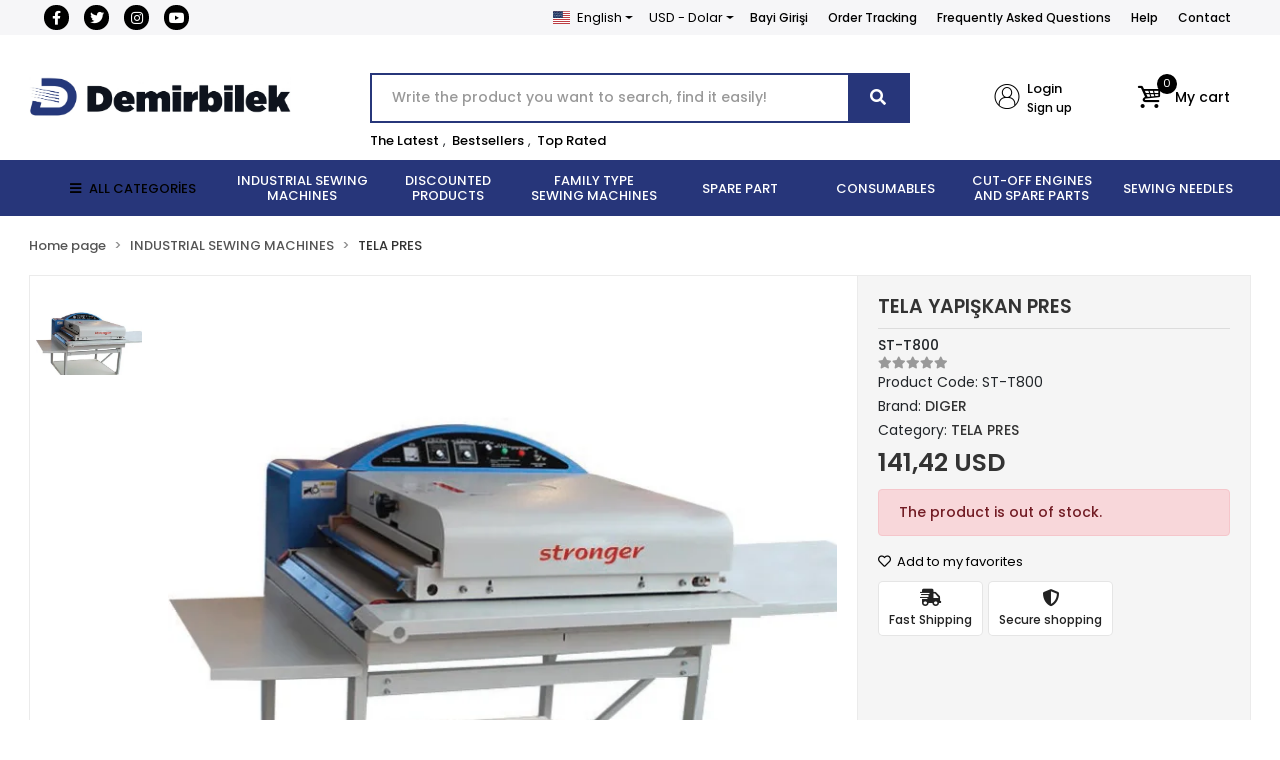

--- FILE ---
content_type: text/html; charset=UTF-8
request_url: https://www.edemirbilek.com/en/tela-yapistirma-presi80-cm
body_size: 37486
content:
<!DOCTYPE html><html lang="en"><head><meta http-equiv="X-UA-Compatible" content="IE=edge" /><meta http-equiv="Content-Type" content="text/html; charset=utf-8"/><meta name='viewport' content='width=device-width, user-scalable=yes'><link rel="alternate" hreflang="tr" href="https://www.edemirbilek.com/tela-yapistirma-presi80-cm" /><link rel="alternate" hreflang="en" href="https://www.edemirbilek.com/en/tela-yapistirma-presi80-cm" /><link rel="alternate" hreflang="x-default" href="https://www.edemirbilek.com/tela-yapistirma-presi80-cm" /><link rel="preconnect" href="https://cdn.qukasoft.com/"/><link rel="dns-prefetch" href="https://cdn.qukasoft.com/"/><link rel="icon" href="https://cdn.qukasoft.com/f/563656/bzR6WmFtNG0vcUp3ZUdFOVU1NG5hQT09/l/favicon-53854798-sw512sh512.webp" /><link rel="stylesheet" type="text/css" href="https://www.edemirbilek.com/template/smart/default/assets/plugins/bootstrap.soft.min.css?v=1661412851" /><link rel="stylesheet" type="text/css" href="https://www.edemirbilek.com/template/smart/default/assets/style.min.css?v=1769123250" /><title>TELA YAPIŞKAN PRES</title><meta name="description" content="" /><link href="https://www.edemirbilek.com/en/tela-yapistirma-presi80-cm" rel="canonical" /><meta property="og:title" content="TELA YAPIŞKAN PRES" /><meta property="og:site_name" content="edemirbilek.com" /><meta property="og:type" content="product" /><meta property="og:url" content="https://www.edemirbilek.com/en/tela-yapistirma-presi80-cm" /><meta property="og:keywords" content="" /><meta property="og:description" content="" /><meta property="og:image" content="https://cdn.qukasoft.com/f/563656/bzR6WWFta3QrNjQrTmlwc0hvTnNhYmxESUE9PQ/images/urunler/62e145d9dde7e-ST-T400.png" /><meta property="og:image:width" content="701" /><meta property="og:image:height" content="701" /><link rel="preconnect" href="https://fonts.googleapis.com"><link rel="preconnect" href="https://fonts.gstatic.com" crossorigin><style type="text/css">
        body {
            font-family: 'Poppins', sans-serif;
        }
        :root{
            --body-bg:#ffffff;
            --header-all-cats-bg: #27367a;
            --header-login-bg: #ffffff;
            --header-cart-bg: #ffffff;
            --menu-bg-color: #27367a;
            --menu-color: #ffffff;
            --menu-color-hover: #000000;
            --main-color: #27367a;
            --main-color2: #27367a;
            --header-top-color: #000000;
            --header-top-color-hover: #000000;
            --add-cart-list: #000000;
            --add-cart-list-hover: #0d0d0d;
            --add-cart-list-bg: #ffffff;
            --add-cart-list-bg-hover: #ffffff;
            --buy-now: #fafafa;
            --buy-now-bg: #27367a;
            --buy-now-hover: #ffffff;
            --buy-now-bg-hover: #27367a;
            --add-cart-detail:#ffffff;
            --add-cart-detail-bg:#23201f;
            --add-cart-detail-hover:#ffffff;
            --add-cart-detail-bg-hover:#000000;
            --complete-payment:#ffffff;
            --complete-payment-bg:#4dc761;
            --complete-payment-hover:#ffffff;
            --complete-payment-bg-hover:#3aa14b;
            --transition-time: .4s ease-out;
        };
        
    </style><link rel="stylesheet" type="text/css" href="https://www.edemirbilek.com/theme/luna2/assets/style.css?v=1698839225" /><style type="text/css">
                    .cart-body .h-contact,
            .payment-body .h-contact,
            .cart-body .h-banner,
            .payment-body .h-banner{
                display: none !important;
            }
        
                            @media(min-width:1240px){
                .container,
                .container-sm,
                .container-md,
                .container-lg,
                .container-xl {
                    max-width: 1300px !important;
                    width: 97%;
                }
            }
            </style><script type="application/ld+json">{"@context":"https:\/\/schema.org","@type":"Website","url":"https:\/\/www.edemirbilek.com\/en","name":"Demirbilek Makina San. ve Tic. Ltd. Şti","potentialAction":{"@type":"SearchAction","target":"https:\/\/www.edemirbilek.com\/en\/arama?k={search_term_string}","query-input":"required name=search_term_string"}}</script><script type="application/ld+json">{"@context":"https:\/\/schema.org","@type":"Store","name":"Demirbilek Makina San. ve Tic. Ltd. Şti","url":"https:\/\/www.edemirbilek.com\/en","logo":"https:\/\/cdn.qukasoft.com\/f\/563656\/bzR6WmFtNG0vcUp3ZUdFOVU1NG5hQT09\/l\/logo-50362298.webp","image":"https:\/\/cdn.qukasoft.com\/f\/563656\/bzR6WmFtNG0vcUp3ZUdFOVU1NG5hQT09\/l\/logo-50362298.webp","address":"Hacı Kadın Mah. Katip Çelebi Caddesi No:20 Vefa Fatih\/İSTANBUL"}</script><script type="application/ld+json">{"@context":"https:\/\/schema.org\/","@type":"Product","name":"TELA YAPIŞKAN PRES","image":["https:\/\/cdn.qukasoft.com\/f\/563656\/bzR6WmFta3QrNjQrTmlwc0hvTnNhYmxESUE9PQ\/images\/urunler\/62e145d9dde7e-ST-T400.webp"],"description":"","productId":"485","mpn":"ST-T800","gtin":"8688690258356","sku":"ST-T800","brand":{"@type":"Brand","name":"DIGER"},"offers":{"@type":"Offer","priceCurrency":"try","price":"141.42","itemCondition":"https:\/\/schema.org\/NewCondition","availability":"https:\/\/schema.org\/OutOfStock","priceValidUntil":"","seller":{"@type":"Organization","name":"Demirbilek Makina San. ve Tic. Ltd. Şti"},"url":"https:\/\/www.edemirbilek.com\/en\/tela-yapistirma-presi80-cm"}}</script><!-- Global site tag (gtag.js) --><script async src="https://www.googletagmanager.com/gtag/js?id=G-42P01XSY03"></script><script>
                var google_tag_defined = true;
                window.dataLayer = window.dataLayer || [];
                function gtag(){dataLayer.push(arguments);}
                gtag('js', new Date());
                                                gtag('config', 'G-42P01XSY03');
                                                                            </script></head><body class="product-body "><section class="pattern-group pattern-group-t-0 pattern-group-p-product "><div class="no-container"><div class="pattern-group-body"><div class="p-g-b-c-wrapper"><div class="p-g-b-c-inner"><div class="p-g-mod p-g-mod-t-28 p-g-mod-header  p-g-mod-trans   "><div class="p-g-mod-body  p-g-mod-body-p-0  "><header class="desktop"><section class="h-contact"><div class="container"><div class="row"><div class="col-md-4"><div class="social-media"><a href="https://www.facebook.com/demirbilekmakinakurumsal/" class="fb" target="_blank"><i class="fab fa-facebook-f"></i></a><a href="http://www.x.com" class="tw" target="_blank"><i class="fab fa-twitter"></i></a><a href="https://www.instagram.com/demirbilekmakina?igshid=YmMyMTA2M2Y=" class="ins" target="_blank"><i class="fab fa-instagram"></i></a><a href="https://www.youtube.com/channel/UCi_6Z-pJwHz6rjjQsx97ccg" class="yt" target="_blank"><i class="fab fa-youtube"></i></a></div></div><div class="col-md-8"><div class="info float-right"><div class="dropdown dropdown-languages-1 mr-3"><span class="dropdown-toggle" id="dropdownDesktopMenuOffset-left"
                      data-toggle="dropdown" aria-haspopup="true" aria-expanded="false"><span class="flag-icon flag-icon-us"></span> English                </span><div class="dropdown-menu dropdown-menu-left" aria-labelledby="dropdownDesktopMenuOffset-left"><a href="javascript:;" onclick="changeLanguage('tr', 'https://www.edemirbilek.com/tela-yapistirma-presi80-cm')" class="dropdown-item"><span class="flag-icon flag-icon-tr"></span> Türkçe                        </a><a href="javascript:;" onclick="changeLanguage('en', 'https://www.edemirbilek.com/en/tela-yapistirma-presi80-cm')" class="dropdown-item"><span class="flag-icon flag-icon-us"></span> English                        </a></div></div><div class="dropdown dropdown-currencies-1 mr-3"><span class="dropdown-toggle" id="dropdownDesktopMenu2Offset-left"
                      data-toggle="dropdown" aria-haspopup="true" aria-expanded="false">
                    USD - Dolar                </span><div class="dropdown-menu dropdown-menu-left" aria-labelledby="dropdownDesktopMenu2Offset-left"><a href="javascript:;" onclick="changeCurrency('TRY')" class="dropdown-item">
                            TRY - Türk Lirası                        </a><a href="javascript:;" onclick="changeCurrency('USD')" class="dropdown-item">
                            USD - Dolar                        </a><a href="javascript:;" onclick="changeCurrency('EUR')" class="dropdown-item">
                            EUR - Euro                        </a><a href="javascript:;" onclick="changeCurrency('JPY')" class="dropdown-item">
                            JPY - Japon Yeni                        </a></div></div><a href="https://b2b.edemirbilek.com/" class="item">Bayi Girişi</a><a href="https://www.edemirbilek.com/en/siparis-takip" class="item">Order Tracking</a><a href="https://www.edemirbilek.com/en/sss" class="item">Frequently Asked Questions</a><a href="https://www.edemirbilek.com/en/yardim" class="item">Help</a><a href="https://www.edemirbilek.com/en/iletisim" class="item">Contact</a></div><div class="clearfix"></div></div></div></div></section><section class="h-center"><div class="container"><div class="row"><div class="col-md-3"><div class="logo header-area"><a href="https://www.edemirbilek.com/en" ><img src="https://cdn.qukasoft.com/f/563656/bzR6WmFtNG0vcUp3ZUdFOVU1NG5hQT09/l/logo-50362298.webp" alt="" /></a></div></div><div class="col-lg-5 col-xl-6"><div class="header-area ha-center"><div class="search"><form action="https://www.edemirbilek.com/en/arama" method="get" data-choose-action="redirect" data-advanced-product-search><div class="input-box"><input type="text" name="k" class="form-control" placeholder="Write the product you want to search, find it easily!"/></div><button type="submit" class="btn btn-orange btn-send"><i class="fas fa-search"></i></button></form></div><div class="search-filter"><a href="https://www.edemirbilek.com/en/tumu-c-0">The Latest</a> , 
                                <a href="https://www.edemirbilek.com/en/tumu-c-0?siralama=cok-satanlar">Bestsellers</a> , 
                                <a href="https://www.edemirbilek.com/en/tumu-c-0?siralama=en-cok-oylanan">Top Rated</a></div></div></div><div class="col-lg-4 col-xl-3"><div class="header-area last"><div class="header-bar"><div class="bar-link bar-user"><span class="icon"><i class="coreicon-user-2"></i></span><div class="link"><a href="https://www.edemirbilek.com/en/uye-giris"><span class="name">Login</span></a><a href="https://www.edemirbilek.com/en/uye-ol"><span class="name">Sign up</span></a></div></div><div class="dropdown header-cart-hover"><a class="bar-link bar-cart" href="https://www.edemirbilek.com/sepet" id="console-menu-3" role="button"><span class="icon"><i class="coreicon-basket-3"></i><span class="count" data-cart-quantity>0</span></span><span class="name">My cart</span></a><div class="dropdown-menu" aria-labelledby="console-menu-3"><div class="top-header"><span class="title">
                                                My cart 
                                                <span class="count2" data-cart-quantity>0 </span><span class="count2-description">Product</span></span></div><div class="products" data-cart-products></div><div class="summary" data-cart-summary></div></div></div></div></div></div></div></div></section><section class="menu"><div class="container"><div class="row"><div class="col-md-12"><div class="mega-menu"><ul class="navbar-nav"><li class="nav-item"><div class="dropdown-category"><a class="btn-categories nav-link" href="https://www.edemirbilek.com/en/tumu-c-0"><i class="fas fa-bars ml-2 mr-2"></i>
                                        ALL CATEGORİES
                                    </a><div class="menu-left menu-left"><ul class="f-ul"><li class="f-li"><a href="https://www.edemirbilek.com/en/industrial-sewing-machines" class="f-item"><span class="name float-left">INDUSTRIAL SEWING MACHINES</span><span class="icon float-right"><i class="fas fa-chevron-right"></i></span><div class="clearfix"></div></a><div class="menu-deep-box-2"><div class="row"><div class="col"><div class="cat-groups"><a class="title" href="https://www.edemirbilek.com/en/duz-dikis-makineleri"><span>DÜZ DİKİŞ MAKİNELERİ</span></a><div class="childs"></div></div><div class="cat-groups"><a class="title" href="https://www.edemirbilek.com/en/lok-dikis-makineleri"><span>LOK DİKİŞ MAKİNELERİ</span></a><div class="childs"></div></div><div class="cat-groups"><a class="title" href="https://www.edemirbilek.com/en/zig-zag-dikis-makineleri"><span>ZİKZAK DİKİŞ MAKİNELERİ</span></a><div class="childs"></div></div><div class="cat-groups"><a class="title" href="https://www.edemirbilek.com/en/cok-igneli-lastik-dikis-makineleri"><span>ÇOK İĞNELİ LASTİK DİKİŞ MAKİNELERİ</span></a><div class="childs"></div></div><div class="cat-groups"><a class="title" href="https://www.edemirbilek.com/en/ilik-dikis-makineleri"><span>İLİK-DÜĞME DİKİŞ GRUBU</span></a><div class="childs"></div></div><div class="cat-groups"><a class="title" href="https://www.edemirbilek.com/en/otomatik-serit-kivirma-dikis-makineleri"><span>OTOMATİK ŞERİT KIVIRMA DİKİŞ MAKİNELERİ</span></a><div class="childs"></div></div><div class="cat-groups"><a class="title" href="https://www.edemirbilek.com/en/nakis"><span>NAKIŞ MAKİNELERİ</span></a><div class="childs"></div></div><div class="cat-groups"><a class="title" href="https://www.edemirbilek.com/en/iplik-temizleme-makinesi"><span>İPLİK TEMİZLEME MAKİNESİ</span></a><div class="childs"></div></div><div class="cat-groups"><a class="title" href="https://www.edemirbilek.com/en/cuval-agzi-dikis-makineleri"><span>ÇUVAL AĞZI DİKİŞ MAKİNELERİ</span></a><div class="childs"></div></div><div class="cat-groups"><a class="title" href="https://www.edemirbilek.com/en/etiket-kesme-dikis-makineleri"><span>ETİKET KESME DİKİŞ MAKİNELERİ</span></a><div class="childs"></div></div><div class="cat-groups"><a class="title" href="https://www.edemirbilek.com/en/isik-kabini"><span>IŞIK KABİNİ</span></a><div class="childs"></div></div><div class="cat-groups"><a class="title" href="https://www.edemirbilek.com/en/opsiyon"><span>OPSİYON</span></a><div class="childs"></div></div><div class="cat-groups"><a class="title" href="https://www.edemirbilek.com/en/utu"><span>KONFEKSİYON ÜTÜ ÇEŞİTLERİ</span></a><div class="childs"></div></div><div class="cat-groups"><a class="title" href="https://www.edemirbilek.com/en/biye-kesici"><span>BİYE KESİCİ</span></a><div class="childs"></div></div><div class="cat-groups"><a class="title" href="https://www.edemirbilek.com/en/konfeksiyon"><span>KONFEKSİYON</span></a><div class="childs"></div></div></div><div class="col"><div class="cat-groups"><a class="title" href="https://www.edemirbilek.com/en/overlok-dikis-makineleri"><span>OVERLOK DİKİŞ MAKİNELERİ</span></a><div class="childs"></div></div><div class="cat-groups"><a class="title" href="https://www.edemirbilek.com/en/lastik-makinesi-dikis-makineleri"><span>LASTİK MAKİNELERİ</span></a><div class="childs"></div></div><div class="cat-groups"><a class="title" href="https://www.edemirbilek.com/en/zincir-dikis-dikis-makineleri"><span>ZİNCİR DİKİŞ DİKİŞ MAKİNELERİ</span></a><div class="childs"></div></div><div class="cat-groups"><a class="title" href="https://www.edemirbilek.com/en/punteriz-dikis-makineleri"><span>PUNTERİZ MAKİNELERİ</span></a><div class="childs"></div></div><div class="cat-groups"><a class="title" href="https://www.edemirbilek.com/en/isleme-makinesi"><span>İŞLEME MAKİNESİ</span></a><div class="childs"></div></div><div class="cat-groups"><a class="title" href="https://www.edemirbilek.com/en/masa"><span>MASA</span></a><div class="childs"></div></div><div class="cat-groups"><a class="title" href="https://www.edemirbilek.com/en/igne-dedektoru"><span>İĞNE DEDEKTÖRÜ</span></a><div class="childs"></div></div><div class="cat-groups"><a class="title" href="https://www.edemirbilek.com/en/transfer-baski-dikis-makineleri"><span>TRANSFER BASKI DİKİŞ MAKİNELERİ</span></a><div class="childs"></div></div><div class="cat-groups"><a class="title" href="https://www.edemirbilek.com/en/etiketleme-dikis-makineleri"><span>ETİKETLEME DİKİŞ MAKİNELERİ</span></a><div class="childs"></div></div><div class="cat-groups"><a class="title" href="https://www.edemirbilek.com/en/biye-kesme-dikis-makineleri"><span>BİYE KESME DİKİŞ MAKİNELERİ</span></a><div class="childs"></div></div><div class="cat-groups"><a class="title" href="https://www.edemirbilek.com/en/kumas-acma-sarma"><span>KUMAŞ AÇMA SARMA</span></a><div class="childs"></div></div><div class="cat-groups"><a class="title" href="https://www.edemirbilek.com/en/pastal-serim-masasi"><span>PASTAL SERİM MASASI</span></a><div class="childs"></div></div><div class="cat-groups"><a class="title" href="https://www.edemirbilek.com/en/lastik-verici"><span>LASTİK VERİCİ</span></a><div class="childs"></div></div><div class="cat-groups"><a class="title" href="https://www.edemirbilek.com/en/lastik-gerdirme"><span>LASTİK GERDİRME</span></a><div class="childs"></div></div><div class="cat-groups"><a class="title" href="https://www.edemirbilek.com/en/deri-doseme-sutunlu"><span>DERİ DÖŞEME - SÜTUNLU</span></a><div class="childs"></div></div></div><div class="col"><div class="cat-groups"><a class="title" href="https://www.edemirbilek.com/en/recme-dikis-makineleri"><span>REÇME DİKİŞ MAKİNELERİ</span></a><div class="childs"></div></div><div class="cat-groups"><a class="title" href="https://www.edemirbilek.com/en/tampon-baski-dikis-makineleri"><span>TAMPON BASKI DİKİŞ MAKİNELERİ</span></a><div class="childs"></div></div><div class="cat-groups"><a class="title" href="https://www.edemirbilek.com/en/kemer-kopru-kroseta-sus-dikis-grubu"><span>KEMER-KÖPRÜ-KROŞETA-SÜS DİKİŞ GRUBU</span></a><div class="childs"></div></div><div class="cat-groups"><a class="title" href="https://www.edemirbilek.com/en/otomat-dikis-makineleri"><span>OTOMAT GRUBU</span></a><div class="childs"></div></div><div class="cat-groups"><a class="title" href="https://www.edemirbilek.com/en/otomatik-cirt-dikis-makineleri"><span>OTOMATİK CIRT DİKİŞ MAKİNELERİ</span></a><div class="childs"></div></div><div class="cat-groups"><a class="title" href="https://www.edemirbilek.com/en/kompresor-2887"><span>KOMPRESÖR</span></a><div class="childs"></div></div><div class="cat-groups"><a class="title" href="https://www.edemirbilek.com/en/tela-pres"><span>TELA PRES</span></a><div class="childs"></div></div><div class="cat-groups"><a class="title" href="https://www.edemirbilek.com/en/etek-baski-dikis-makineleri"><span>ETEK BASKI DİKİŞ MAKİNELERİ</span></a><div class="childs"></div></div><div class="cat-groups"><a class="title" href="https://www.edemirbilek.com/en/cit-cit-dikis-makineleri"><span>ÇIT ÇIT DİKİŞ MAKİNELERİ</span></a><div class="childs"></div></div><div class="cat-groups"><a class="title" href="https://www.edemirbilek.com/en/hizar-dikis-makineleri"><span>HİZAR DİKİŞ MAKİNELERİ</span></a><div class="childs"></div></div><div class="cat-groups"><a class="title" href="https://www.edemirbilek.com/en/kumas-kontrol-olcme"><span>KUMAŞ KONTROL ÖLÇME</span></a><div class="childs"></div></div><div class="cat-groups"><a class="title" href="https://www.edemirbilek.com/en/serme-makinesi"><span>SERME MAKİNESİ</span></a><div class="childs"></div></div><div class="cat-groups"><a class="title" href="https://www.edemirbilek.com/en/cektirme"><span>ÇEKTİRME</span></a><div class="childs"></div></div><div class="cat-groups"><a class="title" href="https://www.edemirbilek.com/en/tamamlayici-sistemler"><span>TAMAMLAYICI SİSTEMLER</span></a><div class="childs"></div></div></div></div></div></li><li class="f-li"><a href="https://www.edemirbilek.com/en/discounted-products" class="f-item"><span class="name float-left">DISCOUNTED PRODUCTS</span><span class="icon float-right"><i class="fas fa-chevron-right"></i></span><div class="clearfix"></div></a></li><li class="f-li"><a href="https://www.edemirbilek.com/en/family-type-sewing-machines" class="f-item"><span class="name float-left">FAMILY TYPE SEWING MACHINES</span><span class="icon float-right"><i class="fas fa-chevron-right"></i></span><div class="clearfix"></div></a><div class="menu-deep-box-2"><div class="row"><div class="col"><div class="cat-groups"><a class="title" href="https://www.edemirbilek.com/en/elektronik-makineler"><span>ELEKTRONİK MAKİNELER</span></a><div class="childs"></div></div><div class="cat-groups"><a class="title" href="https://www.edemirbilek.com/en/profesyonel-makineler"><span>PROFESYONEL MAKİNELER</span></a><div class="childs"></div></div><div class="cat-groups"><a class="title" href="https://www.edemirbilek.com/en/sus-dikis-3587"><span>SÜS DİKİŞ</span></a><div class="childs"></div></div></div><div class="col"><div class="cat-groups"><a class="title" href="https://www.edemirbilek.com/en/nakis-makineleri"><span>AİLE NAKIŞ MAKİNELERİ</span></a><div class="childs"></div></div><div class="cat-groups"><a class="title" href="https://www.edemirbilek.com/en/recme-dikis-makineleri-1592"><span>AİLE TİPİ REÇME MAKİNELERİ</span></a><div class="childs"></div></div><div class="cat-groups"><a class="title" href="https://www.edemirbilek.com/en/utu-2177"><span>EV TİPİ ÜTÜ ÇEŞİTLERİ</span></a><div class="childs"></div></div></div><div class="col"><div class="cat-groups"><a class="title" href="https://www.edemirbilek.com/en/mekanik-makineler"><span>MEKANİK MAKİNELER</span></a><div class="childs"></div></div><div class="cat-groups"><a class="title" href="https://www.edemirbilek.com/en/overlok-dikis-makineleri-1682"><span>AİLE TİPİ OVERLOK MAKİNELERİ</span></a><div class="childs"></div></div><div class="cat-groups"><a class="title" href="https://www.edemirbilek.com/en/zikzak-dikis-makineleri"><span>AİLE TİPİ ZİGZAG MAKİNELERİ</span></a><div class="childs"></div></div></div></div></div></li><li class="f-li"><a href="https://www.edemirbilek.com/en/spare-part" class="f-item"><span class="name float-left">SPARE PART</span><span class="icon float-right"><i class="fas fa-chevron-right"></i></span><div class="clearfix"></div></a><div class="menu-deep-box-2"><div class="row"><div class="col"><div class="cat-groups"><a class="title" href="https://www.edemirbilek.com/en/apara"><span>APARA ÇEŞİTLERİ</span></a><div class="childs"></div></div><div class="cat-groups"><a class="title" href="https://www.edemirbilek.com/en/motor"><span>MOTOR</span></a><div class="childs"></div></div><div class="cat-groups"><a class="title" href="https://www.edemirbilek.com/en/janparca"><span>JANOME AKSESUAR</span></a><div class="childs"></div></div><div class="cat-groups"><a class="title" href="https://www.edemirbilek.com/en/bicaklar"><span>BIÇAKLAR</span></a><div class="childs"></div></div><div class="cat-groups"><a class="title" href="https://www.edemirbilek.com/en/disliler"><span>DİŞLİLER</span></a><div class="childs"></div></div><div class="cat-groups"><a class="title" href="https://www.edemirbilek.com/en/iplik-yollari"><span>İPLİK YOLLARI</span></a><div class="childs"></div></div><div class="cat-groups"><a class="title" href="https://www.edemirbilek.com/en/kapak-ve-parcalari"><span>KAPAK VE PARÇALARI</span></a><div class="childs"></div></div><div class="cat-groups"><a class="title" href="https://www.edemirbilek.com/en/plaka"><span>PLAKA</span></a><div class="childs"></div></div></div><div class="col"><div class="cat-groups"><a class="title" href="https://www.edemirbilek.com/en/ayak-cesitleri"><span>AYAK ÇEŞİTLERİ</span></a><div class="childs"></div></div><div class="cat-groups"><a class="title" href="https://www.edemirbilek.com/en/kontrol-kutusu-motor"><span>KONTROL KUTUSU-MOTOR</span></a><div class="childs"></div></div><div class="cat-groups"><a class="title" href="https://www.edemirbilek.com/en/yedek-parca-aparatlari"><span>YEDEKPARÇA MALZEMELERİ</span></a><div class="childs"></div></div><div class="cat-groups"><a class="title" href="https://www.edemirbilek.com/en/cuval-agzi-parcalari"><span>ÇUVAL AĞZI PARÇALARI</span></a><div class="childs"></div></div><div class="cat-groups"><a class="title" href="https://www.edemirbilek.com/en/igne-baglari"><span>İĞNE BAĞLARI</span></a><div class="childs"></div></div><div class="cat-groups"><a class="title" href="https://www.edemirbilek.com/en/kutuk"><span>KÜTÜK</span></a><div class="childs"></div></div><div class="cat-groups"><a class="title" href="https://www.edemirbilek.com/en/mekik-masuralik"><span>MEKİK - MASURALIK</span></a><div class="childs"></div></div><div class="cat-groups"><a class="title" href="https://www.edemirbilek.com/en/tansiyon"><span>TANSİYON</span></a><div class="childs"></div></div></div><div class="col"><div class="cat-groups"><a class="title" href="https://www.edemirbilek.com/en/kontrol-kutusu"><span>KONTROL KUTUSU</span></a><div class="childs"></div></div><div class="cat-groups"><a class="title" href="https://www.edemirbilek.com/en/full-elektrik-sistem"><span>FULL ELEKTRİK SİSTEM</span></a><div class="childs"></div></div><div class="cat-groups"><a class="title" href="https://www.edemirbilek.com/en/setler-/-komple-takimlar"><span>SETLER/KOMPLE TAKIMLAR</span></a><div class="childs"></div></div><div class="cat-groups"><a class="title" href="https://www.edemirbilek.com/en/caganozlar"><span>ÇAĞANOZLAR</span></a><div class="childs"></div></div><div class="cat-groups"><a class="title" href="https://www.edemirbilek.com/en/igne-mil-burclari"><span>İĞNE MİL BURÇLARI</span></a><div class="childs"></div></div><div class="cat-groups"><a class="title" href="https://www.edemirbilek.com/en/luper"><span>LÜPER</span></a><div class="childs"></div></div><div class="cat-groups"><a class="title" href="https://www.edemirbilek.com/en/motor-parcalari"><span>MOTOR PARÇALARI</span></a><div class="childs"></div></div><div class="cat-groups"><a class="title" href="https://www.edemirbilek.com/en/yay"><span>YAY</span></a><div class="childs"></div></div></div></div></div></li><li class="f-li"><a href="https://www.edemirbilek.com/en/consumables" class="f-item"><span class="name float-left">CONSUMABLES</span><span class="icon float-right"><i class="fas fa-chevron-right"></i></span><div class="clearfix"></div></a><div class="menu-deep-box-2"><div class="row"><div class="col"><div class="cat-groups"><a class="title" href="https://www.edemirbilek.com/en/makas-140"><span>MAKAS</span></a><div class="childs"></div></div><div class="cat-groups"><a class="title" href="https://www.edemirbilek.com/en/cardaklar"><span>ÇARDAKLAR</span></a><div class="childs"></div></div><div class="cat-groups"><a class="title" href="https://www.edemirbilek.com/en/cizgi-taslari"><span>ÇİZGİ TAŞLARI</span></a><div class="childs"></div></div><div class="cat-groups"><a class="title" href="https://www.edemirbilek.com/en/etiket-makineleri"><span>ETİKET MAKİNELERİ</span></a><div class="childs"></div></div><div class="cat-groups"><a class="title" href="https://www.edemirbilek.com/en/kece"><span>KEÇE</span></a><div class="childs"></div></div><div class="cat-groups"><a class="title" href="https://www.edemirbilek.com/en/kimyasallar"><span>KİMYASALLAR</span></a><div class="childs"></div></div><div class="cat-groups"><a class="title" href="https://www.edemirbilek.com/en/leke-tabancasi"><span>LEKE TABANCASI</span></a><div class="childs"></div></div><div class="cat-groups"><a class="title" href="https://www.edemirbilek.com/en/tornavidalar"><span>TORNAVİDALAR</span></a><div class="childs"></div></div><div class="cat-groups"><a class="title" href="https://www.edemirbilek.com/en/makine-yaglari"><span>MAKİNE YAĞLARI</span></a><div class="childs"></div></div></div><div class="col"><div class="cat-groups"><a class="title" href="https://www.edemirbilek.com/en/pastal-motor"><span>PASTAL BAŞI KESİM MOTORU</span></a><div class="childs"></div></div><div class="cat-groups"><a class="title" href="https://www.edemirbilek.com/en/teflon"><span>TEFLON</span></a><div class="childs"></div></div><div class="cat-groups"><a class="title" href="https://www.edemirbilek.com/en/cuvaldiz"><span>ÇUVALDIZ</span></a><div class="childs"></div></div><div class="cat-groups"><a class="title" href="https://www.edemirbilek.com/en/hirdavat"><span>HIRDAVAT</span></a><div class="childs"></div></div><div class="cat-groups"><a class="title" href="https://www.edemirbilek.com/en/kilcik"><span>KILÇIK</span></a><div class="childs"></div></div><div class="cat-groups"><a class="title" href="https://www.edemirbilek.com/en/kirtasiye"><span>KIRTASİYE</span></a><div class="childs"></div></div><div class="cat-groups"><a class="title" href="https://www.edemirbilek.com/en/leke-tabancasi-parcalari"><span>LEKE TABANCASI PARÇALARI</span></a><div class="childs"></div></div><div class="cat-groups"><a class="title" href="https://www.edemirbilek.com/en/utu-parcalari"><span>ÜTÜ PARÇALARI</span></a><div class="childs"></div></div></div><div class="col"><div class="cat-groups"><a class="title" href="https://www.edemirbilek.com/en/utu-paskarasi"><span>ÜTÜ PASKARASI</span></a><div class="childs"></div></div><div class="cat-groups"><a class="title" href="https://www.edemirbilek.com/en/belts"><span>BELTS</span></a><div class="childs"></div></div><div class="cat-groups"><a class="title" href="https://www.edemirbilek.com/en/etiket"><span>ETİKET</span></a><div class="childs"></div></div><div class="cat-groups"><a class="title" href="https://www.edemirbilek.com/en/ucan-kalemler"><span>UÇAN KALEMLER</span></a><div class="childs"></div></div><div class="cat-groups"><a class="title" href="https://www.edemirbilek.com/en/kilcik-tabancasi"><span>KILÇIK TABANCASI</span></a><div class="childs"></div></div><div class="cat-groups"><a class="title" href="https://www.edemirbilek.com/en/led-lambalar"><span>LED LAMBALAR</span></a><div class="childs"></div></div><div class="cat-groups"><a class="title" href="https://www.edemirbilek.com/en/mezuro"><span>MEZURA</span></a><div class="childs"></div></div><div class="cat-groups"><a class="title" href="https://www.edemirbilek.com/en/vidalar"><span>VİDALAR</span></a><div class="childs"></div></div></div></div></div></li><li class="f-li"><a href="https://www.edemirbilek.com/en/cut-off-engines-and-spare-parts" class="f-item"><span class="name float-left">CUT-OFF ENGINES AND SPARE PARTS</span><span class="icon float-right"><i class="fas fa-chevron-right"></i></span><div class="clearfix"></div></a><div class="menu-deep-box-2"><div class="row"><div class="col"><div class="cat-groups"><a class="title" href="https://www.edemirbilek.com/en/kesim-motoru"><span>DİK KESİM MOTORLARI</span></a><div class="childs"></div></div><div class="cat-groups"><a class="title" href="https://www.edemirbilek.com/en/bileme-seritleri"><span>BİLEME ŞERİTLERİ</span></a><div class="childs"></div></div></div><div class="col"><div class="cat-groups"><a class="title" href="https://www.edemirbilek.com/en/yuvarlak-kesim-motorlari"><span>YUVARLAK KESİM MOTORLARI</span></a><div class="childs"></div></div><div class="cat-groups"><a class="title" href="https://www.edemirbilek.com/en/kesim-motoru-bicaklari"><span>KESİM MOTORU BIÇAKLARI</span></a><div class="childs"></div></div></div><div class="col"><div class="cat-groups"><a class="title" href="https://www.edemirbilek.com/en/avuc-ici-kesim-motorlari"><span>AVUÇ İÇİ KESİM MOTORLARI</span></a><div class="childs"></div></div><div class="cat-groups"><a class="title" href="https://www.edemirbilek.com/en/kesim-motoru-parcalari"><span>KESİM MOTORU PARÇALARI</span></a><div class="childs"></div></div></div></div></div></li><li class="f-li"><a href="https://www.edemirbilek.com/en/sewing-needles" class="f-item"><span class="name float-left">SEWING NEEDLES</span><span class="icon float-right"><i class="fas fa-chevron-right"></i></span><div class="clearfix"></div></a><div class="menu-deep-box-2"><div class="row"><div class="col"><div class="cat-groups"><a class="title" href="https://www.edemirbilek.com/en/dikis-nakis-igneleri-3975"><span>DÜZ DİKİŞ İĞNELERİ</span></a><div class="childs"></div></div><div class="cat-groups"><a class="title" href="https://www.edemirbilek.com/en/dikis-nakis-igneleri-2714"><span>AİLE MAKİNESİ İĞNELERİ</span></a><div class="childs"></div></div><div class="cat-groups"><a class="title" href="https://www.edemirbilek.com/en/dikis-nakis-igneleri-3142"><span>KOLLU İĞNELERİ</span></a><div class="childs"></div></div><div class="cat-groups"><a class="title" href="https://www.edemirbilek.com/en/dikis-nakis-igneleri-1956"><span>KOL TAKMA İĞNELERİ</span></a><div class="childs"></div></div><div class="cat-groups"><a class="title" href="https://www.edemirbilek.com/en/dikis-nakis-igneleri-1336"><span>GÖZLÜ İLİK İĞNELERİ</span></a><div class="childs"></div></div><div class="cat-groups"><a class="title" href="https://www.edemirbilek.com/en/dikis-nakis-igneleri-1419"><span>SAYA İĞNELERİ</span></a><div class="childs"></div></div><div class="cat-groups"><a class="title" href="https://www.edemirbilek.com/en/kilcik-ignesi"><span>KILÇIK İĞNESİ</span></a><div class="childs"></div></div></div><div class="col"><div class="cat-groups"><a class="title" href="https://www.edemirbilek.com/en/dikis-nakis-igneleri-787"><span>OVERLOCK İĞNELERİ</span></a><div class="childs"></div></div><div class="cat-groups"><a class="title" href="https://www.edemirbilek.com/en/dikis-nakis-igneleri-3299"><span>KROŞETA İĞNELERİ</span></a><div class="childs"></div></div><div class="cat-groups"><a class="title" href="https://www.edemirbilek.com/en/dikis-nakis-igneleri-1344"><span>DÜĞME İĞNELERİ</span></a><div class="childs"></div></div><div class="cat-groups"><a class="title" href="https://www.edemirbilek.com/en/dikis-nakis-igneleri-100"><span>ETEK BASKI İĞNELERİ</span></a><div class="childs"></div></div><div class="cat-groups"><a class="title" href="https://www.edemirbilek.com/en/dikis-nakis-igneleri-4466"><span>ÇUVAL AĞZI İĞNELERİ</span></a><div class="childs"></div></div><div class="cat-groups"><a class="title" href="https://www.edemirbilek.com/en/dikis-nakis-igneleri-199"><span>İLİK DİKİŞ İĞNELERİ</span></a><div class="childs"></div></div></div><div class="col"><div class="cat-groups"><a class="title" href="https://www.edemirbilek.com/en/dikis-nakis-igneleri-3367"><span>REÇME İĞNELERİ</span></a><div class="childs"></div></div><div class="cat-groups"><a class="title" href="https://www.edemirbilek.com/en/dikis-nakis-igneleri-629"><span>LASTİK İĞNELERİ</span></a><div class="childs"></div></div><div class="cat-groups"><a class="title" href="https://www.edemirbilek.com/en/dikis-nakis-igneleri-3396"><span>LOCK İĞNELERİ</span></a><div class="childs"></div></div><div class="cat-groups"><a class="title" href="https://www.edemirbilek.com/en/dikis-nakis-igneleri-1179"><span>PUNTERİZ İĞNELERİ</span></a><div class="childs"></div></div><div class="cat-groups"><a class="title" href="https://www.edemirbilek.com/en/dikis-nakis-igneleri-3635"><span>NAKIŞ İĞNELERİ</span></a><div class="childs"></div></div><div class="cat-groups"><a class="title" href="https://www.edemirbilek.com/en/dikis-nakis-igneleri-1316"><span>REMAYÖZ DİKİŞ İĞNELERİ</span></a><div class="childs"></div></div></div></div></div></li><li class="f-li"><a href="https://www.edemirbilek.com/en/tumu-c-0" class="f-item"><i class="fa fa-plus-square mr-2" aria-hidden="true"></i><span class="name">See all</span></a></li></ul></div></div></li><li class="nav-item dropdown"><a class="nav-link dropdown-toggle" href="https://www.edemirbilek.com/en/industrial-sewing-machines" id="mega-menu-2" data-parent-id="2" role="button"><span class="under-category">INDUSTRIAL SEWING MACHINES</span></a><div class="dropdown-menu" aria-labelledby="mega-menu-2"><div class="mega-menu-container"><div class="container-fluid" ><div class="row"><div class="col-md-12"><div class="row h-100"><div class="col"><div class="sub-cat"><a class="sub-title" data-parent-id="2" data-id="66" href="https://www.edemirbilek.com/en/duz-dikis-makineleri">
                                                                                 DÜZ DİKİŞ MAKİNELERİ
                                                                            </a><ul></ul></div><div class="sub-cat"><a class="sub-title" data-parent-id="2" data-id="75" href="https://www.edemirbilek.com/en/lastik-makinesi-dikis-makineleri">
                                                                                 LASTİK MAKİNELERİ
                                                                            </a><ul></ul></div><div class="sub-cat"><a class="sub-title" data-parent-id="2" data-id="83" href="https://www.edemirbilek.com/en/kemer-kopru-kroseta-sus-dikis-grubu">
                                                                                 KEMER-KÖPRÜ-KROŞETA-SÜS DİKİŞ GRUBU
                                                                            </a><ul></ul></div><div class="sub-cat"><a class="sub-title" data-parent-id="2" data-id="98" href="https://www.edemirbilek.com/en/ilik-dikis-makineleri">
                                                                                 İLİK-DÜĞME DİKİŞ GRUBU
                                                                            </a><ul></ul></div><div class="sub-cat"><a class="sub-title" data-parent-id="2" data-id="107" href="https://www.edemirbilek.com/en/masa">
                                                                                 MASA
                                                                            </a><ul></ul></div><div class="sub-cat"><a class="sub-title" data-parent-id="2" data-id="112" href="https://www.edemirbilek.com/en/tela-pres">
                                                                                 TELA PRES
                                                                            </a><ul></ul></div><div class="sub-cat"><a class="sub-title" data-parent-id="2" data-id="116" href="https://www.edemirbilek.com/en/cuval-agzi-dikis-makineleri">
                                                                                 ÇUVAL AĞZI DİKİŞ MAKİNELERİ
                                                                            </a><ul></ul></div><div class="sub-cat"><a class="sub-title" data-parent-id="2" data-id="120" href="https://www.edemirbilek.com/en/biye-kesme-dikis-makineleri">
                                                                                 BİYE KESME DİKİŞ MAKİNELERİ
                                                                            </a><ul></ul></div><div class="sub-cat"><a class="sub-title" data-parent-id="2" data-id="128" href="https://www.edemirbilek.com/en/kumas-kontrol-olcme">
                                                                                 KUMAŞ KONTROL ÖLÇME
                                                                            </a><ul></ul></div><div class="sub-cat"><a class="sub-title" data-parent-id="2" data-id="133" href="https://www.edemirbilek.com/en/utu">
                                                                                 KONFEKSİYON ÜTÜ ÇEŞİTLERİ
                                                                            </a><ul></ul></div><div class="sub-cat"><a class="sub-title" data-parent-id="2" data-id="137" href="https://www.edemirbilek.com/en/lastik-gerdirme">
                                                                                 LASTİK GERDİRME
                                                                            </a><ul></ul></div></div><div class="col"><div class="sub-cat"><a class="sub-title" data-parent-id="2" data-id="67" href="https://www.edemirbilek.com/en/overlok-dikis-makineleri">
                                                                                 OVERLOK DİKİŞ MAKİNELERİ
                                                                            </a><ul></ul></div><div class="sub-cat"><a class="sub-title" data-parent-id="2" data-id="80" href="https://www.edemirbilek.com/en/tampon-baski-dikis-makineleri">
                                                                                 TAMPON BASKI DİKİŞ MAKİNELERİ
                                                                            </a><ul></ul></div><div class="sub-cat"><a class="sub-title" data-parent-id="2" data-id="92" href="https://www.edemirbilek.com/en/cok-igneli-lastik-dikis-makineleri">
                                                                                 ÇOK İĞNELİ LASTİK DİKİŞ MAKİNELERİ
                                                                            </a><ul></ul></div><div class="sub-cat"><a class="sub-title" data-parent-id="2" data-id="99" href="https://www.edemirbilek.com/en/isleme-makinesi">
                                                                                 İŞLEME MAKİNESİ
                                                                            </a><ul></ul></div><div class="sub-cat"><a class="sub-title" data-parent-id="2" data-id="109" href="https://www.edemirbilek.com/en/kompresor-2887">
                                                                                 KOMPRESÖR
                                                                            </a><ul></ul></div><div class="sub-cat"><a class="sub-title" data-parent-id="2" data-id="113" href="https://www.edemirbilek.com/en/iplik-temizleme-makinesi">
                                                                                 İPLİK TEMİZLEME MAKİNESİ
                                                                            </a><ul></ul></div><div class="sub-cat"><a class="sub-title" data-parent-id="2" data-id="117" href="https://www.edemirbilek.com/en/etiketleme-dikis-makineleri">
                                                                                 ETİKETLEME DİKİŞ MAKİNELERİ
                                                                            </a><ul></ul></div><div class="sub-cat"><a class="sub-title" data-parent-id="2" data-id="121" href="https://www.edemirbilek.com/en/hizar-dikis-makineleri">
                                                                                 HİZAR DİKİŞ MAKİNELERİ
                                                                            </a><ul></ul></div><div class="sub-cat"><a class="sub-title" data-parent-id="2" data-id="129" href="https://www.edemirbilek.com/en/opsiyon">
                                                                                 OPSİYON
                                                                            </a><ul></ul></div><div class="sub-cat"><a class="sub-title" data-parent-id="2" data-id="134" href="https://www.edemirbilek.com/en/lastik-verici">
                                                                                 LASTİK VERİCİ
                                                                            </a><ul></ul></div><div class="sub-cat"><a class="sub-title" data-parent-id="2" data-id="138" href="https://www.edemirbilek.com/en/tamamlayici-sistemler">
                                                                                 TAMAMLAYICI SİSTEMLER
                                                                            </a><ul></ul></div></div><div class="col"><div class="sub-cat"><a class="sub-title" data-parent-id="2" data-id="69" href="https://www.edemirbilek.com/en/recme-dikis-makineleri">
                                                                                 REÇME DİKİŞ MAKİNELERİ
                                                                            </a><ul></ul></div><div class="sub-cat"><a class="sub-title" data-parent-id="2" data-id="81" href="https://www.edemirbilek.com/en/zig-zag-dikis-makineleri">
                                                                                 ZİKZAK DİKİŞ MAKİNELERİ
                                                                            </a><ul></ul></div><div class="sub-cat"><a class="sub-title" data-parent-id="2" data-id="93" href="https://www.edemirbilek.com/en/punteriz-dikis-makineleri">
                                                                                 PUNTERİZ MAKİNELERİ
                                                                            </a><ul></ul></div><div class="sub-cat"><a class="sub-title" data-parent-id="2" data-id="100" href="https://www.edemirbilek.com/en/otomatik-cirt-dikis-makineleri">
                                                                                 OTOMATİK CIRT DİKİŞ MAKİNELERİ
                                                                            </a><ul></ul></div><div class="sub-cat"><a class="sub-title" data-parent-id="2" data-id="110" href="https://www.edemirbilek.com/en/nakis">
                                                                                 NAKIŞ MAKİNELERİ
                                                                            </a><ul></ul></div><div class="sub-cat"><a class="sub-title" data-parent-id="2" data-id="114" href="https://www.edemirbilek.com/en/transfer-baski-dikis-makineleri">
                                                                                 TRANSFER BASKI DİKİŞ MAKİNELERİ
                                                                            </a><ul></ul></div><div class="sub-cat"><a class="sub-title" data-parent-id="2" data-id="118" href="https://www.edemirbilek.com/en/cit-cit-dikis-makineleri">
                                                                                 ÇIT ÇIT DİKİŞ MAKİNELERİ
                                                                            </a><ul></ul></div><div class="sub-cat"><a class="sub-title" data-parent-id="2" data-id="126" href="https://www.edemirbilek.com/en/isik-kabini">
                                                                                 IŞIK KABİNİ
                                                                            </a><ul></ul></div><div class="sub-cat"><a class="sub-title" data-parent-id="2" data-id="130" href="https://www.edemirbilek.com/en/pastal-serim-masasi">
                                                                                 PASTAL SERİM MASASI
                                                                            </a><ul></ul></div><div class="sub-cat"><a class="sub-title" data-parent-id="2" data-id="135" href="https://www.edemirbilek.com/en/cektirme">
                                                                                 ÇEKTİRME
                                                                            </a><ul></ul></div><div class="sub-cat"><a class="sub-title" data-parent-id="2" data-id="139" href="https://www.edemirbilek.com/en/konfeksiyon">
                                                                                 KONFEKSİYON
                                                                            </a><ul></ul></div></div><div class="col"><div class="sub-cat"><a class="sub-title" data-parent-id="2" data-id="74" href="https://www.edemirbilek.com/en/lok-dikis-makineleri">
                                                                                 LOK DİKİŞ MAKİNELERİ
                                                                            </a><ul></ul></div><div class="sub-cat"><a class="sub-title" data-parent-id="2" data-id="82" href="https://www.edemirbilek.com/en/zincir-dikis-dikis-makineleri">
                                                                                 ZİNCİR DİKİŞ DİKİŞ MAKİNELERİ
                                                                            </a><ul></ul></div><div class="sub-cat"><a class="sub-title" data-parent-id="2" data-id="94" href="https://www.edemirbilek.com/en/otomat-dikis-makineleri">
                                                                                 OTOMAT GRUBU
                                                                            </a><ul></ul></div><div class="sub-cat"><a class="sub-title" data-parent-id="2" data-id="101" href="https://www.edemirbilek.com/en/otomatik-serit-kivirma-dikis-makineleri">
                                                                                 OTOMATİK ŞERİT KIVIRMA DİKİŞ MAKİNELERİ
                                                                            </a><ul></ul></div><div class="sub-cat"><a class="sub-title" data-parent-id="2" data-id="111" href="https://www.edemirbilek.com/en/igne-dedektoru">
                                                                                 İĞNE DEDEKTÖRÜ
                                                                            </a><ul></ul></div><div class="sub-cat"><a class="sub-title" data-parent-id="2" data-id="115" href="https://www.edemirbilek.com/en/etek-baski-dikis-makineleri">
                                                                                 ETEK BASKI DİKİŞ MAKİNELERİ
                                                                            </a><ul></ul></div><div class="sub-cat"><a class="sub-title" data-parent-id="2" data-id="119" href="https://www.edemirbilek.com/en/etiket-kesme-dikis-makineleri">
                                                                                 ETİKET KESME DİKİŞ MAKİNELERİ
                                                                            </a><ul></ul></div><div class="sub-cat"><a class="sub-title" data-parent-id="2" data-id="127" href="https://www.edemirbilek.com/en/kumas-acma-sarma">
                                                                                 KUMAŞ AÇMA SARMA
                                                                            </a><ul></ul></div><div class="sub-cat"><a class="sub-title" data-parent-id="2" data-id="131" href="https://www.edemirbilek.com/en/serme-makinesi">
                                                                                 SERME MAKİNESİ
                                                                            </a><ul></ul></div><div class="sub-cat"><a class="sub-title" data-parent-id="2" data-id="136" href="https://www.edemirbilek.com/en/biye-kesici">
                                                                                 BİYE KESİCİ
                                                                            </a><ul></ul></div><div class="sub-cat"><a class="sub-title" data-parent-id="2" data-id="140" href="https://www.edemirbilek.com/en/deri-doseme-sutunlu">
                                                                                 DERİ DÖŞEME - SÜTUNLU
                                                                            </a><ul></ul></div></div></div></div></div></div></div></div></li><li class="nav-item "><a class="nav-link dropdown-toggle" href="https://www.edemirbilek.com/en/discounted-products" id="mega-menu-189" data-parent-id="189" role="button"><span class="under-category">DISCOUNTED PRODUCTS</span></a></li><li class="nav-item dropdown"><a class="nav-link dropdown-toggle" href="https://www.edemirbilek.com/en/family-type-sewing-machines" id="mega-menu-166" data-parent-id="166" role="button"><span class="under-category">FAMILY TYPE SEWING MACHINES</span></a><div class="dropdown-menu" aria-labelledby="mega-menu-166"><div class="mega-menu-container"><div class="container-fluid" ><div class="row"><div class="col-md-12"><div class="row h-100"><div class="col"><div class="sub-cat"><a class="sub-title" data-parent-id="166" data-id="169" href="https://www.edemirbilek.com/en/elektronik-makineler">
                                                                                 ELEKTRONİK MAKİNELER
                                                                            </a><ul></ul></div><div class="sub-cat"><a class="sub-title" data-parent-id="166" data-id="175" href="https://www.edemirbilek.com/en/recme-dikis-makineleri-1592">
                                                                                 AİLE TİPİ REÇME MAKİNELERİ
                                                                            </a><ul></ul></div><div class="sub-cat"><a class="sub-title" data-parent-id="166" data-id="179" href="https://www.edemirbilek.com/en/zikzak-dikis-makineleri">
                                                                                 AİLE TİPİ ZİGZAG MAKİNELERİ
                                                                            </a><ul></ul></div></div><div class="col"><div class="sub-cat"><a class="sub-title" data-parent-id="166" data-id="172" href="https://www.edemirbilek.com/en/nakis-makineleri">
                                                                                 AİLE NAKIŞ MAKİNELERİ
                                                                            </a><ul></ul></div><div class="sub-cat"><a class="sub-title" data-parent-id="166" data-id="176" href="https://www.edemirbilek.com/en/overlok-dikis-makineleri-1682">
                                                                                 AİLE TİPİ OVERLOK MAKİNELERİ
                                                                            </a><ul></ul></div></div><div class="col"><div class="sub-cat"><a class="sub-title" data-parent-id="166" data-id="173" href="https://www.edemirbilek.com/en/mekanik-makineler">
                                                                                 MEKANİK MAKİNELER
                                                                            </a><ul></ul></div><div class="sub-cat"><a class="sub-title" data-parent-id="166" data-id="177" href="https://www.edemirbilek.com/en/sus-dikis-3587">
                                                                                 SÜS DİKİŞ
                                                                            </a><ul></ul></div></div><div class="col"><div class="sub-cat"><a class="sub-title" data-parent-id="166" data-id="174" href="https://www.edemirbilek.com/en/profesyonel-makineler">
                                                                                 PROFESYONEL MAKİNELER
                                                                            </a><ul></ul></div><div class="sub-cat"><a class="sub-title" data-parent-id="166" data-id="178" href="https://www.edemirbilek.com/en/utu-2177">
                                                                                 EV TİPİ ÜTÜ ÇEŞİTLERİ
                                                                            </a><ul></ul></div></div></div></div></div></div></div></div></li><li class="nav-item dropdown"><a class="nav-link dropdown-toggle" href="https://www.edemirbilek.com/en/spare-part" id="mega-menu-1" data-parent-id="1" role="button"><span class="under-category">SPARE PART</span></a><div class="dropdown-menu" aria-labelledby="mega-menu-1"><div class="mega-menu-container"><div class="container-fluid" ><div class="row"><div class="col-md-12"><div class="row h-100"><div class="col"><div class="sub-cat"><a class="sub-title" data-parent-id="1" data-id="6" href="https://www.edemirbilek.com/en/apara">
                                                                                 APARA ÇEŞİTLERİ
                                                                            </a><ul></ul></div><div class="sub-cat"><a class="sub-title" data-parent-id="1" data-id="104" href="https://www.edemirbilek.com/en/kontrol-kutusu-motor">
                                                                                 KONTROL KUTUSU-MOTOR
                                                                            </a><ul></ul></div><div class="sub-cat"><a class="sub-title" data-parent-id="1" data-id="186" href="https://www.edemirbilek.com/en/setler-/-komple-takimlar">
                                                                                 SETLER/KOMPLE TAKIMLAR
                                                                            </a><ul></ul></div><div class="sub-cat"><a class="sub-title" data-parent-id="1" data-id="34" href="https://www.edemirbilek.com/en/disliler">
                                                                                 DİŞLİLER
                                                                            </a><ul></ul></div><div class="sub-cat"><a class="sub-title" data-parent-id="1" data-id="48" href="https://www.edemirbilek.com/en/kutuk">
                                                                                 KÜTÜK
                                                                            </a><ul></ul></div><div class="sub-cat"><a class="sub-title" data-parent-id="1" data-id="58" href="https://www.edemirbilek.com/en/motor-parcalari">
                                                                                 MOTOR PARÇALARI
                                                                            </a><ul></ul></div></div><div class="col"><div class="sub-cat"><a class="sub-title" data-parent-id="1" data-id="7" href="https://www.edemirbilek.com/en/ayak-cesitleri">
                                                                                 AYAK ÇEŞİTLERİ
                                                                            </a><ul></ul></div><div class="sub-cat"><a class="sub-title" data-parent-id="1" data-id="105" href="https://www.edemirbilek.com/en/full-elektrik-sistem">
                                                                                 FULL ELEKTRİK SİSTEM
                                                                            </a><ul></ul></div><div class="sub-cat"><a class="sub-title" data-parent-id="1" data-id="28" href="https://www.edemirbilek.com/en/bicaklar">
                                                                                 BIÇAKLAR
                                                                            </a><ul></ul></div><div class="sub-cat"><a class="sub-title" data-parent-id="1" data-id="38" href="https://www.edemirbilek.com/en/igne-baglari">
                                                                                 İĞNE BAĞLARI
                                                                            </a><ul></ul></div><div class="sub-cat"><a class="sub-title" data-parent-id="1" data-id="52" href="https://www.edemirbilek.com/en/luper">
                                                                                 LÜPER
                                                                            </a><ul></ul></div><div class="sub-cat"><a class="sub-title" data-parent-id="1" data-id="59" href="https://www.edemirbilek.com/en/plaka">
                                                                                 PLAKA
                                                                            </a><ul></ul></div></div><div class="col"><div class="sub-cat"><a class="sub-title" data-parent-id="1" data-id="102" href="https://www.edemirbilek.com/en/kontrol-kutusu">
                                                                                 KONTROL KUTUSU
                                                                            </a><ul></ul></div><div class="sub-cat"><a class="sub-title" data-parent-id="1" data-id="167" href="https://www.edemirbilek.com/en/janparca">
                                                                                 JANOME AKSESUAR
                                                                            </a><ul></ul></div><div class="sub-cat"><a class="sub-title" data-parent-id="1" data-id="30" href="https://www.edemirbilek.com/en/cuval-agzi-parcalari">
                                                                                 ÇUVAL AĞZI PARÇALARI
                                                                            </a><ul></ul></div><div class="sub-cat"><a class="sub-title" data-parent-id="1" data-id="39" href="https://www.edemirbilek.com/en/igne-mil-burclari">
                                                                                 İĞNE MİL BURÇLARI
                                                                            </a><ul></ul></div><div class="sub-cat"><a class="sub-title" data-parent-id="1" data-id="54" href="https://www.edemirbilek.com/en/kapak-ve-parcalari">
                                                                                 KAPAK VE PARÇALARI
                                                                            </a><ul></ul></div><div class="sub-cat"><a class="sub-title" data-parent-id="1" data-id="60" href="https://www.edemirbilek.com/en/tansiyon">
                                                                                 TANSİYON
                                                                            </a><ul></ul></div></div><div class="col"><div class="sub-cat"><a class="sub-title" data-parent-id="1" data-id="103" href="https://www.edemirbilek.com/en/motor">
                                                                                 MOTOR
                                                                            </a><ul></ul></div><div class="sub-cat"><a class="sub-title" data-parent-id="1" data-id="185" href="https://www.edemirbilek.com/en/yedek-parca-aparatlari">
                                                                                 YEDEKPARÇA MALZEMELERİ
                                                                            </a><ul></ul></div><div class="sub-cat"><a class="sub-title" data-parent-id="1" data-id="31" href="https://www.edemirbilek.com/en/caganozlar">
                                                                                 ÇAĞANOZLAR
                                                                            </a><ul></ul></div><div class="sub-cat"><a class="sub-title" data-parent-id="1" data-id="27" href="https://www.edemirbilek.com/en/iplik-yollari">
                                                                                 İPLİK YOLLARI
                                                                            </a><ul></ul></div><div class="sub-cat"><a class="sub-title" data-parent-id="1" data-id="56" href="https://www.edemirbilek.com/en/mekik-masuralik">
                                                                                 MEKİK - MASURALIK
                                                                            </a><ul></ul></div><div class="sub-cat"><a class="sub-title" data-parent-id="1" data-id="65" href="https://www.edemirbilek.com/en/yay">
                                                                                 YAY
                                                                            </a><ul></ul></div></div></div></div></div></div></div></div></li><li class="nav-item dropdown"><a class="nav-link dropdown-toggle" href="https://www.edemirbilek.com/en/consumables" id="mega-menu-141" data-parent-id="141" role="button"><span class="under-category">CONSUMABLES</span></a><div class="dropdown-menu" aria-labelledby="mega-menu-141"><div class="mega-menu-container"><div class="container-fluid" ><div class="row"><div class="col-md-12"><div class="row h-100"><div class="col"><div class="sub-cat"><a class="sub-title" data-parent-id="141" data-id="123" href="https://www.edemirbilek.com/en/makas-140">
                                                                                 MAKAS
                                                                            </a><ul></ul></div><div class="sub-cat"><a class="sub-title" data-parent-id="141" data-id="187" href="https://www.edemirbilek.com/en/teflon">
                                                                                 TEFLON
                                                                            </a><ul></ul></div><div class="sub-cat"><a class="sub-title" data-parent-id="141" data-id="35" href="https://www.edemirbilek.com/en/etiket">
                                                                                 ETİKET
                                                                            </a><ul></ul></div><div class="sub-cat"><a class="sub-title" data-parent-id="141" data-id="41" href="https://www.edemirbilek.com/en/kece">
                                                                                 KEÇE
                                                                            </a><ul></ul></div><div class="sub-cat"><a class="sub-title" data-parent-id="141" data-id="45" href="https://www.edemirbilek.com/en/kirtasiye">
                                                                                 KIRTASİYE
                                                                            </a><ul></ul></div><div class="sub-cat"><a class="sub-title" data-parent-id="141" data-id="57" href="https://www.edemirbilek.com/en/mezuro">
                                                                                 MEZURA
                                                                            </a><ul></ul></div><div class="sub-cat"><a class="sub-title" data-parent-id="141" data-id="64" href="https://www.edemirbilek.com/en/makine-yaglari">
                                                                                 MAKİNE YAĞLARI
                                                                            </a><ul></ul></div></div><div class="col"><div class="sub-cat"><a class="sub-title" data-parent-id="141" data-id="124" href="https://www.edemirbilek.com/en/pastal-motor">
                                                                                 PASTAL BAŞI KESİM MOTORU
                                                                            </a><ul></ul></div><div class="sub-cat"><a class="sub-title" data-parent-id="141" data-id="188" href="https://www.edemirbilek.com/en/belts">
                                                                                 BELTS
                                                                            </a><ul></ul></div><div class="sub-cat"><a class="sub-title" data-parent-id="141" data-id="36" href="https://www.edemirbilek.com/en/etiket-makineleri">
                                                                                 ETİKET MAKİNELERİ
                                                                            </a><ul></ul></div><div class="sub-cat"><a class="sub-title" data-parent-id="141" data-id="42" href="https://www.edemirbilek.com/en/kilcik">
                                                                                 KILÇIK
                                                                            </a><ul></ul></div><div class="sub-cat"><a class="sub-title" data-parent-id="141" data-id="49" href="https://www.edemirbilek.com/en/led-lambalar">
                                                                                 LED LAMBALAR
                                                                            </a><ul></ul></div><div class="sub-cat"><a class="sub-title" data-parent-id="141" data-id="61" href="https://www.edemirbilek.com/en/tornavidalar">
                                                                                 TORNAVİDALAR
                                                                            </a><ul></ul></div></div><div class="col"><div class="sub-cat"><a class="sub-title" data-parent-id="141" data-id="132" href="https://www.edemirbilek.com/en/utu-paskarasi">
                                                                                 ÜTÜ PASKARASI
                                                                            </a><ul></ul></div><div class="sub-cat"><a class="sub-title" data-parent-id="141" data-id="32" href="https://www.edemirbilek.com/en/cizgi-taslari">
                                                                                 ÇİZGİ TAŞLARI
                                                                            </a><ul></ul></div><div class="sub-cat"><a class="sub-title" data-parent-id="141" data-id="37" href="https://www.edemirbilek.com/en/hirdavat">
                                                                                 HIRDAVAT
                                                                            </a><ul></ul></div><div class="sub-cat"><a class="sub-title" data-parent-id="141" data-id="43" href="https://www.edemirbilek.com/en/kilcik-tabancasi">
                                                                                 KILÇIK TABANCASI
                                                                            </a><ul></ul></div><div class="sub-cat"><a class="sub-title" data-parent-id="141" data-id="50" href="https://www.edemirbilek.com/en/leke-tabancasi">
                                                                                 LEKE TABANCASI
                                                                            </a><ul></ul></div><div class="sub-cat"><a class="sub-title" data-parent-id="141" data-id="62" href="https://www.edemirbilek.com/en/utu-parcalari">
                                                                                 ÜTÜ PARÇALARI
                                                                            </a><ul></ul></div></div><div class="col"><div class="sub-cat"><a class="sub-title" data-parent-id="141" data-id="184" href="https://www.edemirbilek.com/en/cardaklar">
                                                                                 ÇARDAKLAR
                                                                            </a><ul></ul></div><div class="sub-cat"><a class="sub-title" data-parent-id="141" data-id="33" href="https://www.edemirbilek.com/en/cuvaldiz">
                                                                                 ÇUVALDIZ
                                                                            </a><ul></ul></div><div class="sub-cat"><a class="sub-title" data-parent-id="141" data-id="40" href="https://www.edemirbilek.com/en/ucan-kalemler">
                                                                                 UÇAN KALEMLER
                                                                            </a><ul></ul></div><div class="sub-cat"><a class="sub-title" data-parent-id="141" data-id="44" href="https://www.edemirbilek.com/en/kimyasallar">
                                                                                 KİMYASALLAR
                                                                            </a><ul></ul></div><div class="sub-cat"><a class="sub-title" data-parent-id="141" data-id="51" href="https://www.edemirbilek.com/en/leke-tabancasi-parcalari">
                                                                                 LEKE TABANCASI PARÇALARI
                                                                            </a><ul></ul></div><div class="sub-cat"><a class="sub-title" data-parent-id="141" data-id="63" href="https://www.edemirbilek.com/en/vidalar">
                                                                                 VİDALAR
                                                                            </a><ul></ul></div></div></div></div></div></div></div></div></li><li class="nav-item dropdown"><a class="nav-link dropdown-toggle" href="https://www.edemirbilek.com/en/cut-off-engines-and-spare-parts" id="mega-menu-142" data-parent-id="142" role="button"><span class="under-category">CUT-OFF ENGINES AND SPARE PARTS</span></a><div class="dropdown-menu" aria-labelledby="mega-menu-142"><div class="mega-menu-container"><div class="container-fluid" ><div class="row"><div class="col-md-12"><div class="row h-100"><div class="col"><div class="sub-cat"><a class="sub-title" data-parent-id="142" data-id="122" href="https://www.edemirbilek.com/en/kesim-motoru">
                                                                                 DİK KESİM MOTORLARI
                                                                            </a><ul></ul></div><div class="sub-cat"><a class="sub-title" data-parent-id="142" data-id="46" href="https://www.edemirbilek.com/en/kesim-motoru-bicaklari">
                                                                                 KESİM MOTORU BIÇAKLARI
                                                                            </a><ul></ul></div></div><div class="col"><div class="sub-cat"><a class="sub-title" data-parent-id="142" data-id="181" href="https://www.edemirbilek.com/en/yuvarlak-kesim-motorlari">
                                                                                 YUVARLAK KESİM MOTORLARI
                                                                            </a><ul></ul></div><div class="sub-cat"><a class="sub-title" data-parent-id="142" data-id="47" href="https://www.edemirbilek.com/en/kesim-motoru-parcalari">
                                                                                 KESİM MOTORU PARÇALARI
                                                                            </a><ul></ul></div></div><div class="col"><div class="sub-cat"><a class="sub-title" data-parent-id="142" data-id="182" href="https://www.edemirbilek.com/en/avuc-ici-kesim-motorlari">
                                                                                 AVUÇ İÇİ KESİM MOTORLARI
                                                                            </a><ul></ul></div></div><div class="col"><div class="sub-cat"><a class="sub-title" data-parent-id="142" data-id="29" href="https://www.edemirbilek.com/en/bileme-seritleri">
                                                                                 BİLEME ŞERİTLERİ
                                                                            </a><ul></ul></div></div></div></div></div></div></div></div></li><li class="nav-item dropdown"><a class="nav-link dropdown-toggle" href="https://www.edemirbilek.com/en/sewing-needles" id="mega-menu-8" data-parent-id="8" role="button"><span class="under-category">SEWING NEEDLES</span></a><div class="dropdown-menu" aria-labelledby="mega-menu-8"><div class="mega-menu-container"><div class="container-fluid" ><div class="row"><div class="col-md-12"><div class="row h-100"><div class="col"><div class="sub-cat"><a class="sub-title" data-parent-id="8" data-id="9" href="https://www.edemirbilek.com/en/dikis-nakis-igneleri-3975">
                                                                                 DÜZ DİKİŞ İĞNELERİ
                                                                            </a><ul></ul></div><div class="sub-cat"><a class="sub-title" data-parent-id="8" data-id="13" href="https://www.edemirbilek.com/en/dikis-nakis-igneleri-3299">
                                                                                 KROŞETA İĞNELERİ
                                                                            </a><ul></ul></div><div class="sub-cat"><a class="sub-title" data-parent-id="8" data-id="17" href="https://www.edemirbilek.com/en/dikis-nakis-igneleri-3396">
                                                                                 LOCK İĞNELERİ
                                                                            </a><ul></ul></div><div class="sub-cat"><a class="sub-title" data-parent-id="8" data-id="21" href="https://www.edemirbilek.com/en/dikis-nakis-igneleri-1336">
                                                                                 GÖZLÜ İLİK İĞNELERİ
                                                                            </a><ul></ul></div><div class="sub-cat"><a class="sub-title" data-parent-id="8" data-id="25" href="https://www.edemirbilek.com/en/dikis-nakis-igneleri-199">
                                                                                 İLİK DİKİŞ İĞNELERİ
                                                                            </a><ul></ul></div></div><div class="col"><div class="sub-cat"><a class="sub-title" data-parent-id="8" data-id="10" href="https://www.edemirbilek.com/en/dikis-nakis-igneleri-787">
                                                                                 OVERLOCK İĞNELERİ
                                                                            </a><ul></ul></div><div class="sub-cat"><a class="sub-title" data-parent-id="8" data-id="14" href="https://www.edemirbilek.com/en/dikis-nakis-igneleri-629">
                                                                                 LASTİK İĞNELERİ
                                                                            </a><ul></ul></div><div class="sub-cat"><a class="sub-title" data-parent-id="8" data-id="18" href="https://www.edemirbilek.com/en/dikis-nakis-igneleri-1956">
                                                                                 KOL TAKMA İĞNELERİ
                                                                            </a><ul></ul></div><div class="sub-cat"><a class="sub-title" data-parent-id="8" data-id="22" href="https://www.edemirbilek.com/en/dikis-nakis-igneleri-4466">
                                                                                 ÇUVAL AĞZI İĞNELERİ
                                                                            </a><ul></ul></div><div class="sub-cat"><a class="sub-title" data-parent-id="8" data-id="26" href="https://www.edemirbilek.com/en/dikis-nakis-igneleri-1316">
                                                                                 REMAYÖZ DİKİŞ İĞNELERİ
                                                                            </a><ul></ul></div></div><div class="col"><div class="sub-cat"><a class="sub-title" data-parent-id="8" data-id="11" href="https://www.edemirbilek.com/en/dikis-nakis-igneleri-3367">
                                                                                 REÇME İĞNELERİ
                                                                            </a><ul></ul></div><div class="sub-cat"><a class="sub-title" data-parent-id="8" data-id="15" href="https://www.edemirbilek.com/en/dikis-nakis-igneleri-3142">
                                                                                 KOLLU İĞNELERİ
                                                                            </a><ul></ul></div><div class="sub-cat"><a class="sub-title" data-parent-id="8" data-id="19" href="https://www.edemirbilek.com/en/dikis-nakis-igneleri-100">
                                                                                 ETEK BASKI İĞNELERİ
                                                                            </a><ul></ul></div><div class="sub-cat"><a class="sub-title" data-parent-id="8" data-id="23" href="https://www.edemirbilek.com/en/dikis-nakis-igneleri-3635">
                                                                                 NAKIŞ İĞNELERİ
                                                                            </a><ul></ul></div><div class="sub-cat"><a class="sub-title" data-parent-id="8" data-id="55" href="https://www.edemirbilek.com/en/kilcik-ignesi">
                                                                                 KILÇIK İĞNESİ
                                                                            </a><ul></ul></div></div><div class="col"><div class="sub-cat"><a class="sub-title" data-parent-id="8" data-id="12" href="https://www.edemirbilek.com/en/dikis-nakis-igneleri-2714">
                                                                                 AİLE MAKİNESİ İĞNELERİ
                                                                            </a><ul></ul></div><div class="sub-cat"><a class="sub-title" data-parent-id="8" data-id="16" href="https://www.edemirbilek.com/en/dikis-nakis-igneleri-1344">
                                                                                 DÜĞME İĞNELERİ
                                                                            </a><ul></ul></div><div class="sub-cat"><a class="sub-title" data-parent-id="8" data-id="20" href="https://www.edemirbilek.com/en/dikis-nakis-igneleri-1179">
                                                                                 PUNTERİZ İĞNELERİ
                                                                            </a><ul></ul></div><div class="sub-cat"><a class="sub-title" data-parent-id="8" data-id="24" href="https://www.edemirbilek.com/en/dikis-nakis-igneleri-1419">
                                                                                 SAYA İĞNELERİ
                                                                            </a><ul></ul></div></div></div></div></div></div></div></div></li></ul></div></div></div></div></section></header><header class="mobile"><div class="op-black"></div><div class="left"><a href="javascript:;" class="icon-group ml-2 btn-sidebar-menu"><i class="fas fa-bars"></i></a><a href="javascript:;" class="icon-group ml-3 btn-sidebar-menu"><i class="coreicon-search-1"></i></a></div><div class="center"><div class="logo"><a href="https://www.edemirbilek.com/en"><img src="https://cdn.qukasoft.com/f/563656/bzR6WmFtNG0vcUp3ZUdFOVU1NG5hQT09/l/mobil-logo-78724185.webp" alt="" /></a></div></div><div class="right"><a href="https://www.edemirbilek.com/sepet" class="icon-group mr-3"><i class="coreicon-basket-2"></i><span class="badge" data-cart-quantity>0</span></a><a href="javascript:;" class="icon-group mr-2 btn-sidebar-user"><i class="coreicon-user-5"></i></a></div><div class="clearfix"></div><nav class="sidebar-menu-type-2"><div class="logo-area"><a href="https://www.edemirbilek.com/en" ><img src="https://cdn.qukasoft.com/f/563656/bzR6WmFtNG0vcUp3ZUdFOVU1NG5hQT09/l/logo-50362298.webp" alt="" /></a><div class="mobile-menu-close"><i class="fas fa-times"></i></div></div><div class="scrollbar"><section class="mobile-search"><form action="https://www.edemirbilek.com/en/arama" method="get"  data-choose-action="redirect" data-smart-mobile-product-search-image ><div class="input-box"><input type="text" name="k" class="form-control" placeholder="Search.." /></div><button type="submit" class="btn btn-orange btn-send"><div><i class="coreicon-search"></i></div></button></form><div class="clearfix"></div></section><div class="mobil-area-title">
                   ALL CATEGORİES
                </div><div class="categories"><ul><li class="sc-2"><a href="javascript:;" class="btn-categories-show" data-id="2"><span class="name float-left">INDUSTRIAL SEWING MACHINES</span><span class="icon float-right"><i class="fas fa-angle-right"></i></span><div class="clearfix"></div></a><ul class="multi categories-list-2"><li class="sc-2-all"><a href="https://www.edemirbilek.com/en/industrial-sewing-machines"><span class="name float-left">
                            All
                            INDUSTRIAL SEWING MACHINES</span><div class="clearfix"></div></a></li><li class="sc-66"><a href="https://www.edemirbilek.com/en/duz-dikis-makineleri" data-id="66"><span class="name ">DÜZ DİKİŞ MAKİNELERİ</span><div class="clearfix"></div></a></li><li class="sc-67"><a href="https://www.edemirbilek.com/en/overlok-dikis-makineleri" data-id="67"><span class="name ">OVERLOK DİKİŞ MAKİNELERİ</span><div class="clearfix"></div></a></li><li class="sc-69"><a href="https://www.edemirbilek.com/en/recme-dikis-makineleri" data-id="69"><span class="name ">REÇME DİKİŞ MAKİNELERİ</span><div class="clearfix"></div></a></li><li class="sc-74"><a href="https://www.edemirbilek.com/en/lok-dikis-makineleri" data-id="74"><span class="name ">LOK DİKİŞ MAKİNELERİ</span><div class="clearfix"></div></a></li><li class="sc-75"><a href="https://www.edemirbilek.com/en/lastik-makinesi-dikis-makineleri" data-id="75"><span class="name ">LASTİK MAKİNELERİ</span><div class="clearfix"></div></a></li><li class="sc-80"><a href="https://www.edemirbilek.com/en/tampon-baski-dikis-makineleri" data-id="80"><span class="name ">TAMPON BASKI DİKİŞ MAKİNELERİ</span><div class="clearfix"></div></a></li><li class="sc-81"><a href="https://www.edemirbilek.com/en/zig-zag-dikis-makineleri" data-id="81"><span class="name ">ZİKZAK DİKİŞ MAKİNELERİ</span><div class="clearfix"></div></a></li><li class="sc-82"><a href="https://www.edemirbilek.com/en/zincir-dikis-dikis-makineleri" data-id="82"><span class="name ">ZİNCİR DİKİŞ DİKİŞ MAKİNELERİ</span><div class="clearfix"></div></a></li><li class="sc-83"><a href="https://www.edemirbilek.com/en/kemer-kopru-kroseta-sus-dikis-grubu" data-id="83"><span class="name ">KEMER-KÖPRÜ-KROŞETA-SÜS DİKİŞ GRUBU</span><div class="clearfix"></div></a></li><li class="sc-92"><a href="https://www.edemirbilek.com/en/cok-igneli-lastik-dikis-makineleri" data-id="92"><span class="name ">ÇOK İĞNELİ LASTİK DİKİŞ MAKİNELERİ</span><div class="clearfix"></div></a></li><li class="sc-93"><a href="https://www.edemirbilek.com/en/punteriz-dikis-makineleri" data-id="93"><span class="name ">PUNTERİZ MAKİNELERİ</span><div class="clearfix"></div></a></li><li class="sc-94"><a href="https://www.edemirbilek.com/en/otomat-dikis-makineleri" data-id="94"><span class="name ">OTOMAT GRUBU</span><div class="clearfix"></div></a></li><li class="sc-98"><a href="https://www.edemirbilek.com/en/ilik-dikis-makineleri" data-id="98"><span class="name ">İLİK-DÜĞME DİKİŞ GRUBU</span><div class="clearfix"></div></a></li><li class="sc-99"><a href="https://www.edemirbilek.com/en/isleme-makinesi" data-id="99"><span class="name ">İŞLEME MAKİNESİ</span><div class="clearfix"></div></a></li><li class="sc-100"><a href="https://www.edemirbilek.com/en/otomatik-cirt-dikis-makineleri" data-id="100"><span class="name ">OTOMATİK CIRT DİKİŞ MAKİNELERİ</span><div class="clearfix"></div></a></li><li class="sc-101"><a href="https://www.edemirbilek.com/en/otomatik-serit-kivirma-dikis-makineleri" data-id="101"><span class="name ">OTOMATİK ŞERİT KIVIRMA DİKİŞ MAKİNELERİ</span><div class="clearfix"></div></a></li><li class="sc-107"><a href="https://www.edemirbilek.com/en/masa" data-id="107"><span class="name ">MASA</span><div class="clearfix"></div></a></li><li class="sc-109"><a href="https://www.edemirbilek.com/en/kompresor-2887" data-id="109"><span class="name ">KOMPRESÖR</span><div class="clearfix"></div></a></li><li class="sc-110"><a href="https://www.edemirbilek.com/en/nakis" data-id="110"><span class="name ">NAKIŞ MAKİNELERİ</span><div class="clearfix"></div></a></li><li class="sc-111"><a href="https://www.edemirbilek.com/en/igne-dedektoru" data-id="111"><span class="name ">İĞNE DEDEKTÖRÜ</span><div class="clearfix"></div></a></li><li class="sc-112"><a href="https://www.edemirbilek.com/en/tela-pres" data-id="112"><span class="name ">TELA PRES</span><div class="clearfix"></div></a></li><li class="sc-113"><a href="https://www.edemirbilek.com/en/iplik-temizleme-makinesi" data-id="113"><span class="name ">İPLİK TEMİZLEME MAKİNESİ</span><div class="clearfix"></div></a></li><li class="sc-114"><a href="https://www.edemirbilek.com/en/transfer-baski-dikis-makineleri" data-id="114"><span class="name ">TRANSFER BASKI DİKİŞ MAKİNELERİ</span><div class="clearfix"></div></a></li><li class="sc-115"><a href="https://www.edemirbilek.com/en/etek-baski-dikis-makineleri" data-id="115"><span class="name ">ETEK BASKI DİKİŞ MAKİNELERİ</span><div class="clearfix"></div></a></li><li class="sc-116"><a href="https://www.edemirbilek.com/en/cuval-agzi-dikis-makineleri" data-id="116"><span class="name ">ÇUVAL AĞZI DİKİŞ MAKİNELERİ</span><div class="clearfix"></div></a></li><li class="sc-117"><a href="https://www.edemirbilek.com/en/etiketleme-dikis-makineleri" data-id="117"><span class="name ">ETİKETLEME DİKİŞ MAKİNELERİ</span><div class="clearfix"></div></a></li><li class="sc-118"><a href="https://www.edemirbilek.com/en/cit-cit-dikis-makineleri" data-id="118"><span class="name ">ÇIT ÇIT DİKİŞ MAKİNELERİ</span><div class="clearfix"></div></a></li><li class="sc-119"><a href="https://www.edemirbilek.com/en/etiket-kesme-dikis-makineleri" data-id="119"><span class="name ">ETİKET KESME DİKİŞ MAKİNELERİ</span><div class="clearfix"></div></a></li><li class="sc-120"><a href="https://www.edemirbilek.com/en/biye-kesme-dikis-makineleri" data-id="120"><span class="name ">BİYE KESME DİKİŞ MAKİNELERİ</span><div class="clearfix"></div></a></li><li class="sc-121"><a href="https://www.edemirbilek.com/en/hizar-dikis-makineleri" data-id="121"><span class="name ">HİZAR DİKİŞ MAKİNELERİ</span><div class="clearfix"></div></a></li><li class="sc-126"><a href="https://www.edemirbilek.com/en/isik-kabini" data-id="126"><span class="name ">IŞIK KABİNİ</span><div class="clearfix"></div></a></li><li class="sc-127"><a href="https://www.edemirbilek.com/en/kumas-acma-sarma" data-id="127"><span class="name ">KUMAŞ AÇMA SARMA</span><div class="clearfix"></div></a></li><li class="sc-128"><a href="https://www.edemirbilek.com/en/kumas-kontrol-olcme" data-id="128"><span class="name ">KUMAŞ KONTROL ÖLÇME</span><div class="clearfix"></div></a></li><li class="sc-129"><a href="https://www.edemirbilek.com/en/opsiyon" data-id="129"><span class="name ">OPSİYON</span><div class="clearfix"></div></a></li><li class="sc-130"><a href="https://www.edemirbilek.com/en/pastal-serim-masasi" data-id="130"><span class="name ">PASTAL SERİM MASASI</span><div class="clearfix"></div></a></li><li class="sc-131"><a href="https://www.edemirbilek.com/en/serme-makinesi" data-id="131"><span class="name ">SERME MAKİNESİ</span><div class="clearfix"></div></a></li><li class="sc-133"><a href="https://www.edemirbilek.com/en/utu" data-id="133"><span class="name ">KONFEKSİYON ÜTÜ ÇEŞİTLERİ</span><div class="clearfix"></div></a></li><li class="sc-134"><a href="https://www.edemirbilek.com/en/lastik-verici" data-id="134"><span class="name ">LASTİK VERİCİ</span><div class="clearfix"></div></a></li><li class="sc-135"><a href="https://www.edemirbilek.com/en/cektirme" data-id="135"><span class="name ">ÇEKTİRME</span><div class="clearfix"></div></a></li><li class="sc-136"><a href="https://www.edemirbilek.com/en/biye-kesici" data-id="136"><span class="name ">BİYE KESİCİ</span><div class="clearfix"></div></a></li><li class="sc-137"><a href="https://www.edemirbilek.com/en/lastik-gerdirme" data-id="137"><span class="name ">LASTİK GERDİRME</span><div class="clearfix"></div></a></li><li class="sc-138"><a href="https://www.edemirbilek.com/en/tamamlayici-sistemler" data-id="138"><span class="name ">TAMAMLAYICI SİSTEMLER</span><div class="clearfix"></div></a></li><li class="sc-139"><a href="https://www.edemirbilek.com/en/konfeksiyon" data-id="139"><span class="name ">KONFEKSİYON</span><div class="clearfix"></div></a></li><li class="sc-140"><a href="https://www.edemirbilek.com/en/deri-doseme-sutunlu" data-id="140"><span class="name ">DERİ DÖŞEME - SÜTUNLU</span><div class="clearfix"></div></a></li></ul></li><li class="sc-189"><a href="https://www.edemirbilek.com/en/discounted-products" data-id="189"><span class="name ">DISCOUNTED PRODUCTS</span><div class="clearfix"></div></a></li><li class="sc-166"><a href="javascript:;" class="btn-categories-show" data-id="166"><span class="name float-left">FAMILY TYPE SEWING MACHINES</span><span class="icon float-right"><i class="fas fa-angle-right"></i></span><div class="clearfix"></div></a><ul class="multi categories-list-166"><li class="sc-166-all"><a href="https://www.edemirbilek.com/en/family-type-sewing-machines"><span class="name float-left">
                            All
                            FAMILY TYPE SEWING MACHINES</span><div class="clearfix"></div></a></li><li class="sc-169"><a href="https://www.edemirbilek.com/en/elektronik-makineler" data-id="169"><span class="name ">ELEKTRONİK MAKİNELER</span><div class="clearfix"></div></a></li><li class="sc-172"><a href="https://www.edemirbilek.com/en/nakis-makineleri" data-id="172"><span class="name ">AİLE NAKIŞ MAKİNELERİ</span><div class="clearfix"></div></a></li><li class="sc-173"><a href="https://www.edemirbilek.com/en/mekanik-makineler" data-id="173"><span class="name ">MEKANİK MAKİNELER</span><div class="clearfix"></div></a></li><li class="sc-174"><a href="https://www.edemirbilek.com/en/profesyonel-makineler" data-id="174"><span class="name ">PROFESYONEL MAKİNELER</span><div class="clearfix"></div></a></li><li class="sc-175"><a href="https://www.edemirbilek.com/en/recme-dikis-makineleri-1592" data-id="175"><span class="name ">AİLE TİPİ REÇME MAKİNELERİ</span><div class="clearfix"></div></a></li><li class="sc-176"><a href="https://www.edemirbilek.com/en/overlok-dikis-makineleri-1682" data-id="176"><span class="name ">AİLE TİPİ OVERLOK MAKİNELERİ</span><div class="clearfix"></div></a></li><li class="sc-177"><a href="https://www.edemirbilek.com/en/sus-dikis-3587" data-id="177"><span class="name ">SÜS DİKİŞ</span><div class="clearfix"></div></a></li><li class="sc-178"><a href="https://www.edemirbilek.com/en/utu-2177" data-id="178"><span class="name ">EV TİPİ ÜTÜ ÇEŞİTLERİ</span><div class="clearfix"></div></a></li><li class="sc-179"><a href="https://www.edemirbilek.com/en/zikzak-dikis-makineleri" data-id="179"><span class="name ">AİLE TİPİ ZİGZAG MAKİNELERİ</span><div class="clearfix"></div></a></li></ul></li><li class="sc-1"><a href="javascript:;" class="btn-categories-show" data-id="1"><span class="name float-left">SPARE PART</span><span class="icon float-right"><i class="fas fa-angle-right"></i></span><div class="clearfix"></div></a><ul class="multi categories-list-1"><li class="sc-1-all"><a href="https://www.edemirbilek.com/en/spare-part"><span class="name float-left">
                            All
                            SPARE PART</span><div class="clearfix"></div></a></li><li class="sc-6"><a href="https://www.edemirbilek.com/en/apara" data-id="6"><span class="name ">APARA ÇEŞİTLERİ</span><div class="clearfix"></div></a></li><li class="sc-7"><a href="https://www.edemirbilek.com/en/ayak-cesitleri" data-id="7"><span class="name ">AYAK ÇEŞİTLERİ</span><div class="clearfix"></div></a></li><li class="sc-102"><a href="https://www.edemirbilek.com/en/kontrol-kutusu" data-id="102"><span class="name ">KONTROL KUTUSU</span><div class="clearfix"></div></a></li><li class="sc-103"><a href="https://www.edemirbilek.com/en/motor" data-id="103"><span class="name ">MOTOR</span><div class="clearfix"></div></a></li><li class="sc-104"><a href="https://www.edemirbilek.com/en/kontrol-kutusu-motor" data-id="104"><span class="name ">KONTROL KUTUSU-MOTOR</span><div class="clearfix"></div></a></li><li class="sc-105"><a href="https://www.edemirbilek.com/en/full-elektrik-sistem" data-id="105"><span class="name ">FULL ELEKTRİK SİSTEM</span><div class="clearfix"></div></a></li><li class="sc-167"><a href="https://www.edemirbilek.com/en/janparca" data-id="167"><span class="name ">JANOME AKSESUAR</span><div class="clearfix"></div></a></li><li class="sc-185"><a href="https://www.edemirbilek.com/en/yedek-parca-aparatlari" data-id="185"><span class="name ">YEDEKPARÇA MALZEMELERİ</span><div class="clearfix"></div></a></li><li class="sc-186"><a href="https://www.edemirbilek.com/en/setler-/-komple-takimlar" data-id="186"><span class="name ">SETLER/KOMPLE TAKIMLAR</span><div class="clearfix"></div></a></li><li class="sc-28"><a href="https://www.edemirbilek.com/en/bicaklar" data-id="28"><span class="name ">BIÇAKLAR</span><div class="clearfix"></div></a></li><li class="sc-30"><a href="https://www.edemirbilek.com/en/cuval-agzi-parcalari" data-id="30"><span class="name ">ÇUVAL AĞZI PARÇALARI</span><div class="clearfix"></div></a></li><li class="sc-31"><a href="https://www.edemirbilek.com/en/caganozlar" data-id="31"><span class="name ">ÇAĞANOZLAR</span><div class="clearfix"></div></a></li><li class="sc-34"><a href="https://www.edemirbilek.com/en/disliler" data-id="34"><span class="name ">DİŞLİLER</span><div class="clearfix"></div></a></li><li class="sc-38"><a href="https://www.edemirbilek.com/en/igne-baglari" data-id="38"><span class="name ">İĞNE BAĞLARI</span><div class="clearfix"></div></a></li><li class="sc-39"><a href="https://www.edemirbilek.com/en/igne-mil-burclari" data-id="39"><span class="name ">İĞNE MİL BURÇLARI</span><div class="clearfix"></div></a></li><li class="sc-27"><a href="https://www.edemirbilek.com/en/iplik-yollari" data-id="27"><span class="name ">İPLİK YOLLARI</span><div class="clearfix"></div></a></li><li class="sc-48"><a href="https://www.edemirbilek.com/en/kutuk" data-id="48"><span class="name ">KÜTÜK</span><div class="clearfix"></div></a></li><li class="sc-52"><a href="https://www.edemirbilek.com/en/luper" data-id="52"><span class="name ">LÜPER</span><div class="clearfix"></div></a></li><li class="sc-54"><a href="https://www.edemirbilek.com/en/kapak-ve-parcalari" data-id="54"><span class="name ">KAPAK VE PARÇALARI</span><div class="clearfix"></div></a></li><li class="sc-56"><a href="https://www.edemirbilek.com/en/mekik-masuralik" data-id="56"><span class="name ">MEKİK - MASURALIK</span><div class="clearfix"></div></a></li><li class="sc-58"><a href="https://www.edemirbilek.com/en/motor-parcalari" data-id="58"><span class="name ">MOTOR PARÇALARI</span><div class="clearfix"></div></a></li><li class="sc-59"><a href="https://www.edemirbilek.com/en/plaka" data-id="59"><span class="name ">PLAKA</span><div class="clearfix"></div></a></li><li class="sc-60"><a href="https://www.edemirbilek.com/en/tansiyon" data-id="60"><span class="name ">TANSİYON</span><div class="clearfix"></div></a></li><li class="sc-65"><a href="https://www.edemirbilek.com/en/yay" data-id="65"><span class="name ">YAY</span><div class="clearfix"></div></a></li></ul></li><li class="sc-141"><a href="javascript:;" class="btn-categories-show" data-id="141"><span class="name float-left">CONSUMABLES</span><span class="icon float-right"><i class="fas fa-angle-right"></i></span><div class="clearfix"></div></a><ul class="multi categories-list-141"><li class="sc-141-all"><a href="https://www.edemirbilek.com/en/consumables"><span class="name float-left">
                            All
                            CONSUMABLES</span><div class="clearfix"></div></a></li><li class="sc-123"><a href="https://www.edemirbilek.com/en/makas-140" data-id="123"><span class="name ">MAKAS</span><div class="clearfix"></div></a></li><li class="sc-124"><a href="https://www.edemirbilek.com/en/pastal-motor" data-id="124"><span class="name ">PASTAL BAŞI KESİM MOTORU</span><div class="clearfix"></div></a></li><li class="sc-132"><a href="https://www.edemirbilek.com/en/utu-paskarasi" data-id="132"><span class="name ">ÜTÜ PASKARASI</span><div class="clearfix"></div></a></li><li class="sc-184"><a href="https://www.edemirbilek.com/en/cardaklar" data-id="184"><span class="name ">ÇARDAKLAR</span><div class="clearfix"></div></a></li><li class="sc-187"><a href="https://www.edemirbilek.com/en/teflon" data-id="187"><span class="name ">TEFLON</span><div class="clearfix"></div></a></li><li class="sc-188"><a href="https://www.edemirbilek.com/en/belts" data-id="188"><span class="name ">BELTS</span><div class="clearfix"></div></a></li><li class="sc-32"><a href="https://www.edemirbilek.com/en/cizgi-taslari" data-id="32"><span class="name ">ÇİZGİ TAŞLARI</span><div class="clearfix"></div></a></li><li class="sc-33"><a href="https://www.edemirbilek.com/en/cuvaldiz" data-id="33"><span class="name ">ÇUVALDIZ</span><div class="clearfix"></div></a></li><li class="sc-35"><a href="https://www.edemirbilek.com/en/etiket" data-id="35"><span class="name ">ETİKET</span><div class="clearfix"></div></a></li><li class="sc-36"><a href="https://www.edemirbilek.com/en/etiket-makineleri" data-id="36"><span class="name ">ETİKET MAKİNELERİ</span><div class="clearfix"></div></a></li><li class="sc-37"><a href="https://www.edemirbilek.com/en/hirdavat" data-id="37"><span class="name ">HIRDAVAT</span><div class="clearfix"></div></a></li><li class="sc-40"><a href="https://www.edemirbilek.com/en/ucan-kalemler" data-id="40"><span class="name ">UÇAN KALEMLER</span><div class="clearfix"></div></a></li><li class="sc-41"><a href="https://www.edemirbilek.com/en/kece" data-id="41"><span class="name ">KEÇE</span><div class="clearfix"></div></a></li><li class="sc-42"><a href="https://www.edemirbilek.com/en/kilcik" data-id="42"><span class="name ">KILÇIK</span><div class="clearfix"></div></a></li><li class="sc-43"><a href="https://www.edemirbilek.com/en/kilcik-tabancasi" data-id="43"><span class="name ">KILÇIK TABANCASI</span><div class="clearfix"></div></a></li><li class="sc-44"><a href="https://www.edemirbilek.com/en/kimyasallar" data-id="44"><span class="name ">KİMYASALLAR</span><div class="clearfix"></div></a></li><li class="sc-45"><a href="https://www.edemirbilek.com/en/kirtasiye" data-id="45"><span class="name ">KIRTASİYE</span><div class="clearfix"></div></a></li><li class="sc-49"><a href="https://www.edemirbilek.com/en/led-lambalar" data-id="49"><span class="name ">LED LAMBALAR</span><div class="clearfix"></div></a></li><li class="sc-50"><a href="https://www.edemirbilek.com/en/leke-tabancasi" data-id="50"><span class="name ">LEKE TABANCASI</span><div class="clearfix"></div></a></li><li class="sc-51"><a href="https://www.edemirbilek.com/en/leke-tabancasi-parcalari" data-id="51"><span class="name ">LEKE TABANCASI PARÇALARI</span><div class="clearfix"></div></a></li><li class="sc-57"><a href="https://www.edemirbilek.com/en/mezuro" data-id="57"><span class="name ">MEZURA</span><div class="clearfix"></div></a></li><li class="sc-61"><a href="https://www.edemirbilek.com/en/tornavidalar" data-id="61"><span class="name ">TORNAVİDALAR</span><div class="clearfix"></div></a></li><li class="sc-62"><a href="https://www.edemirbilek.com/en/utu-parcalari" data-id="62"><span class="name ">ÜTÜ PARÇALARI</span><div class="clearfix"></div></a></li><li class="sc-63"><a href="https://www.edemirbilek.com/en/vidalar" data-id="63"><span class="name ">VİDALAR</span><div class="clearfix"></div></a></li><li class="sc-64"><a href="https://www.edemirbilek.com/en/makine-yaglari" data-id="64"><span class="name ">MAKİNE YAĞLARI</span><div class="clearfix"></div></a></li></ul></li><li class="sc-142"><a href="javascript:;" class="btn-categories-show" data-id="142"><span class="name float-left">CUT-OFF ENGINES AND SPARE PARTS</span><span class="icon float-right"><i class="fas fa-angle-right"></i></span><div class="clearfix"></div></a><ul class="multi categories-list-142"><li class="sc-142-all"><a href="https://www.edemirbilek.com/en/cut-off-engines-and-spare-parts"><span class="name float-left">
                            All
                            CUT-OFF ENGINES AND SPARE PARTS</span><div class="clearfix"></div></a></li><li class="sc-122"><a href="https://www.edemirbilek.com/en/kesim-motoru" data-id="122"><span class="name ">DİK KESİM MOTORLARI</span><div class="clearfix"></div></a></li><li class="sc-181"><a href="https://www.edemirbilek.com/en/yuvarlak-kesim-motorlari" data-id="181"><span class="name ">YUVARLAK KESİM MOTORLARI</span><div class="clearfix"></div></a></li><li class="sc-182"><a href="https://www.edemirbilek.com/en/avuc-ici-kesim-motorlari" data-id="182"><span class="name ">AVUÇ İÇİ KESİM MOTORLARI</span><div class="clearfix"></div></a></li><li class="sc-29"><a href="https://www.edemirbilek.com/en/bileme-seritleri" data-id="29"><span class="name ">BİLEME ŞERİTLERİ</span><div class="clearfix"></div></a></li><li class="sc-46"><a href="https://www.edemirbilek.com/en/kesim-motoru-bicaklari" data-id="46"><span class="name ">KESİM MOTORU BIÇAKLARI</span><div class="clearfix"></div></a></li><li class="sc-47"><a href="https://www.edemirbilek.com/en/kesim-motoru-parcalari" data-id="47"><span class="name ">KESİM MOTORU PARÇALARI</span><div class="clearfix"></div></a></li></ul></li><li class="sc-8"><a href="javascript:;" class="btn-categories-show" data-id="8"><span class="name float-left">SEWING NEEDLES</span><span class="icon float-right"><i class="fas fa-angle-right"></i></span><div class="clearfix"></div></a><ul class="multi categories-list-8"><li class="sc-8-all"><a href="https://www.edemirbilek.com/en/sewing-needles"><span class="name float-left">
                            All
                            SEWING NEEDLES</span><div class="clearfix"></div></a></li><li class="sc-9"><a href="https://www.edemirbilek.com/en/dikis-nakis-igneleri-3975" data-id="9"><span class="name ">DÜZ DİKİŞ İĞNELERİ</span><div class="clearfix"></div></a></li><li class="sc-10"><a href="https://www.edemirbilek.com/en/dikis-nakis-igneleri-787" data-id="10"><span class="name ">OVERLOCK İĞNELERİ</span><div class="clearfix"></div></a></li><li class="sc-11"><a href="https://www.edemirbilek.com/en/dikis-nakis-igneleri-3367" data-id="11"><span class="name ">REÇME İĞNELERİ</span><div class="clearfix"></div></a></li><li class="sc-12"><a href="https://www.edemirbilek.com/en/dikis-nakis-igneleri-2714" data-id="12"><span class="name ">AİLE MAKİNESİ İĞNELERİ</span><div class="clearfix"></div></a></li><li class="sc-13"><a href="https://www.edemirbilek.com/en/dikis-nakis-igneleri-3299" data-id="13"><span class="name ">KROŞETA İĞNELERİ</span><div class="clearfix"></div></a></li><li class="sc-14"><a href="https://www.edemirbilek.com/en/dikis-nakis-igneleri-629" data-id="14"><span class="name ">LASTİK İĞNELERİ</span><div class="clearfix"></div></a></li><li class="sc-15"><a href="https://www.edemirbilek.com/en/dikis-nakis-igneleri-3142" data-id="15"><span class="name ">KOLLU İĞNELERİ</span><div class="clearfix"></div></a></li><li class="sc-16"><a href="https://www.edemirbilek.com/en/dikis-nakis-igneleri-1344" data-id="16"><span class="name ">DÜĞME İĞNELERİ</span><div class="clearfix"></div></a></li><li class="sc-17"><a href="https://www.edemirbilek.com/en/dikis-nakis-igneleri-3396" data-id="17"><span class="name ">LOCK İĞNELERİ</span><div class="clearfix"></div></a></li><li class="sc-18"><a href="https://www.edemirbilek.com/en/dikis-nakis-igneleri-1956" data-id="18"><span class="name ">KOL TAKMA İĞNELERİ</span><div class="clearfix"></div></a></li><li class="sc-19"><a href="https://www.edemirbilek.com/en/dikis-nakis-igneleri-100" data-id="19"><span class="name ">ETEK BASKI İĞNELERİ</span><div class="clearfix"></div></a></li><li class="sc-20"><a href="https://www.edemirbilek.com/en/dikis-nakis-igneleri-1179" data-id="20"><span class="name ">PUNTERİZ İĞNELERİ</span><div class="clearfix"></div></a></li><li class="sc-21"><a href="https://www.edemirbilek.com/en/dikis-nakis-igneleri-1336" data-id="21"><span class="name ">GÖZLÜ İLİK İĞNELERİ</span><div class="clearfix"></div></a></li><li class="sc-22"><a href="https://www.edemirbilek.com/en/dikis-nakis-igneleri-4466" data-id="22"><span class="name ">ÇUVAL AĞZI İĞNELERİ</span><div class="clearfix"></div></a></li><li class="sc-23"><a href="https://www.edemirbilek.com/en/dikis-nakis-igneleri-3635" data-id="23"><span class="name ">NAKIŞ İĞNELERİ</span><div class="clearfix"></div></a></li><li class="sc-24"><a href="https://www.edemirbilek.com/en/dikis-nakis-igneleri-1419" data-id="24"><span class="name ">SAYA İĞNELERİ</span><div class="clearfix"></div></a></li><li class="sc-25"><a href="https://www.edemirbilek.com/en/dikis-nakis-igneleri-199" data-id="25"><span class="name ">İLİK DİKİŞ İĞNELERİ</span><div class="clearfix"></div></a></li><li class="sc-26"><a href="https://www.edemirbilek.com/en/dikis-nakis-igneleri-1316" data-id="26"><span class="name ">REMAYÖZ DİKİŞ İĞNELERİ</span><div class="clearfix"></div></a></li><li class="sc-55"><a href="https://www.edemirbilek.com/en/kilcik-ignesi" data-id="55"><span class="name ">KILÇIK İĞNESİ</span><div class="clearfix"></div></a></li></ul></li></ul></div><div class="mobil-area-title">
                    HELP CENTER
                </div><div class="mobil-area-2"><div class="short-link border-1"><a href="https://www.edemirbilek.com/en/uye-giris"><i class="coreicon-user-3"></i>
                                    Login
                                </a></div><div class="short-link border-2"><a href="https://www.edemirbilek.com/en/uye-ol"><i class="coreicon-user-4"></i>
                                    Sign up
                                </a></div><div class="short-link border-3"><a href="https://www.edemirbilek.com/en/siparis-takip"><i class="coreicon-cart"></i>
                                Order Tracking
                            </a></div><div class="short-link border-4"><a href="https://www.edemirbilek.com/en/sss"><i class="coreicon-note"></i> 
                                F.A.Q
                            </a></div></div></div></div></nav><nav class="sidebar-user"><div class="title">
                My account
                <a href="javascript:;" class="btn-sidebar-user btn-close"><i class="fas fa-times-circle"></i></a></div><div class="scrollbar"><div class="login-menu"><a href="https://www.edemirbilek.com/en/uye-giris"><i class="coreicon-user-2"></i> Login</a><a href="https://www.edemirbilek.com/en/uye-ol"><i class="coreicon-user-2"></i> Sign up</a><a href="https://www.edemirbilek.com/en/uye-giris?sayfa=sifre"><i class="coreicon-user-2"></i>I Forgot My Password</a></div><div class="title-alt">
                    Customer service
                </div><div class="footer-links"><ul><li><a href="javascript:;"><i class="coreicon-megaphone mr-2"></i>
                                0850 303 68 38
                            </a></li><li><a href="/cdn-cgi/l/email-protection#3b52555d547b5e5f5e5652495952575e5015585456"><i class="coreicon-envelope-1 mr-2"></i><span>
                                    <span class="__cf_email__" data-cfemail="761f181019361312131b1f04141f1a131d5815191b">[email&#160;protected]</span>
                                </span></a></li></ul></div><div class="title-alt">
                    Other
                </div><div class="footer-links"><ul><li><a href="https://www.edemirbilek.com/en/hakkimizda">
                                    Hakkımızda
                                </a></li><li><a href="https://www.edemirbilek.com/en/gizlilik-sozlesmesi">
                                    Gizlilik Sözleşmesi
                                </a></li><li><a href="https://www.edemirbilek.com/en/kullanici-sozlesmesi">
                                    Kullanıcı Sözleşmesi
                                </a></li><li><a href="https://www.edemirbilek.com/en/iletisim">
                                    İletişim
                                </a></li><li><a href="https://www.edemirbilek.com/en/mobil-app">
                                    Mobil Uygulamalarımız
                                </a></li><li><a href="https://www.edemirbilek.com/en/kataloglarimiz">
                                    Kataloglarımız
                                </a></li><li><a href="https://www.edemirbilek.com/en/sss">
                                    Sıkça Sorulan Sorular
                                </a></li><li><a href="https://www.edemirbilek.com/en/siparis-takip">
                                    Sipariş Takip
                                </a></li><li><a href="https://www.edemirbilek.com/en/havale-bildirimleri">
                                    Havale Bildirimleri
                                </a></li></ul></div></div></nav></header><div class="mobile-header-space"></div></div></div></div></div></div></div></section><section class="pattern-group pattern-group-t-0 pattern-group-p-product "><div class="container"><div class="pattern-group-body"><div class="row"><div class="col-list col-0 d-none col-sm-0 d-sm-none col-md-12 d-md-block col-lg-12 d-lg-block col-xl-12 d-xl-block p-g-b-c-0"><div class="p-g-b-c-wrapper"><div class="p-g-b-c-inner"><div class="p-g-mod p-g-mod-t-27 p-g-mod-breadcrumb  p-g-mod-trans   "><div class="p-g-mod-body  p-g-mod-body-p-0  "><nav aria-label="breadcrumb" class="breadcrumb-wrapper"><ol class="breadcrumb" itemscope itemtype="http://schema.org/BreadcrumbList"><li class="breadcrumb-item" itemprop="itemListElement" itemscope itemtype="http://schema.org/ListItem"><a itemprop="item" href="https://www.edemirbilek.com/en"><span itemprop='name'>Home page</span><meta itemprop="position" content="1" /></a></li><li class="breadcrumb-item" itemprop="itemListElement" itemscope itemtype="http://schema.org/ListItem"><a itemprop="item" href="https://www.edemirbilek.com/en/industrial-sewing-machines"><span itemprop='name'>INDUSTRIAL SEWING MACHINES</span><meta itemprop="position" content="2" /></a></li><li class="breadcrumb-item" itemprop="itemListElement" itemscope itemtype="http://schema.org/ListItem"><a itemprop="item" href="https://www.edemirbilek.com/en/tela-pres"><span itemprop='name'>TELA PRES</span><meta itemprop="position" content="3" /></a></li></ol></nav></div></div></div></div></div></div></div></div></section><section class="pattern-group pattern-group-t-0 pattern-group-p-product "><div class="container"><div class="pattern-group-body"><div class="row"><div class="col-list col-12 d-block col-sm-12 d-sm-block col-md-12 d-md-block col-lg-12 d-lg-block col-xl-12 d-xl-block p-g-b-c-0"><div class="p-g-b-c-wrapper"><div class="p-g-b-c-inner"><div class="p-g-mod p-g-mod-t-13 p-g-mod-base-content  p-g-mod-trans   "><div class="p-g-mod-body  p-g-mod-body-p-0  "><div class="product-profile-1" data-product-id="485"><div class="row"><div class="col-lg-7 col-xl-8"><div id="product-profile-carousel-485" class="carousel slide ppc-ctype-3 ppc-left" data-ride="carousel"><div class="row"><div class="col-md-2"><ol class="carousel-indicators"><li data-target="#product-profile-carousel-485" 
                            data-slide-to="0" class="active"><img class="img-auto lazy-load d-block w-100" data-src="https://cdn.qukasoft.com/f/563656/bzR6WmFta3QrNjQrTmk1cEhvTm9iTGxESUE9PQ/images/urunler/62e145d9dde7e-ST-T400.webp" alt="TELA YAPIŞKAN PRES"  src="[data-uri]"></li></ol></div><div class="col-md-10"><div class="carousel-outer"><div class="carousel-inner"><div class="carousel-item active"><a href="https://cdn.qukasoft.com/f/563656/bzR6WmFta3QrNjQrTm53Z1RvTnE/images/urunler/62e145d9dde7e-ST-T400.webp" data-fancybox="images" data-caption="TELA YAPIŞKAN PRES"><img class="img-auto lazy-load " data-src="https://cdn.qukasoft.com/f/563656/bzR6WmFta3QrNjQrTmlwc0hvTnNhYmxESUE9PQ/images/urunler/62e145d9dde7e-ST-T400.webp" alt="TELA YAPIŞKAN PRES"  src="[data-uri]"></a></div></div></div></div></div></div></div><div class="col-lg-5 col-xl-4"><div class="product-profile-wrapper"><h1 class="title">TELA YAPIŞKAN PRES</h1><h1 class="product-profile-info">ST-T800</h1><ul class="product-profile-info"><li><div class="product-reviews"><div class="stars"><span class="star "><i class="fa fa-star"></i></span><span class="star "><i class="fa fa-star"></i></span><span class="star "><i class="fa fa-star"></i></span><span class="star "><i class="fa fa-star"></i></span><span class="star "><i class="fa fa-star"></i></span></div></div></li><li>
                                Product Code: <span class="value">ST-T800</span></li><li>
                                Brand: 
                                <a href="https://www.edemirbilek.com/en/diger-8" title="DIGER"><span class="value">DIGER</span></a></li><li>
                                Category: 
                                <a href="https://www.edemirbilek.com/en/tela-pres" title="TELA PRES"><span class="value">TELA PRES</span></a></li><li><div class="product-price-group"><div class="prices"><div class="sale-price sale-variant-price ">
                                        141,42 USD
                                    </div></div></div></li></ul><div class="alert alert-danger mt-2">
                            The product is out of stock.
                        </div><div class="product-favourite" data-favourite-product-id="485"><a href="javascript:;" class="d-block add-favorite" 
        onclick="userProductFavourite('add', 485)"><i class="far fa-heart"></i>
        Add to my favorites
    </a><a href="javascript:;" class="d-none remove-favorite" 
        onclick="userProductFavourite('remove', 485)"><i class="fa fa-heart"></i>
        Remove from my favorites
    </a></div><div class="product-badges"><div class="p-badge shipping-fast"><i class="fas fa-shipping-fast"></i><span>Fast Shipping</span></div><div class="p-badge door-payment"><i class="fas fa-shield-alt"></i><span>Secure shopping</span></div></div></div></div></div></div></div></div></div></div></div></div></div></div></section><section class="pattern-group pattern-group-t-0 pattern-group-p-product "><div class="container"><div class="pattern-group-body"><div class="row"><div class="col-list col-12 d-block col-sm-12 d-sm-block col-md-12 d-md-block col-lg-12 d-lg-block col-xl-12 d-xl-block p-g-b-c-0"><div class="p-g-b-c-wrapper"><div class="p-g-b-c-inner"><div class="p-g-mod p-g-mod-t-74 p-g-mod-base-content   "><div class="p-g-mod-body  p-g-mod-body-p-0  "><div class="product-customer-actions"><div class="action favourite" data-favourite-product-id="485"><a href="javascript:;"
               class="button d-block add-favorite"
               onclick="userProductFavourite('add', 485)"><i class="far fa-heart"></i><span>Add To My Favorites</span></a><a href="javascript:;"
               class="button d-none remove-favorite"
               onclick="userProductFavourite('remove', 485)"><i class="fa fa-heart"></i><span>Remove From My Favorites</span></a></div><div class="action recommend"><a href="javascript:;" class="button"
               onclick="visitorProductRecommend(485)"><i class="far fa-envelope"></i><span>Recommend</span></a></div><div class="action comment"><a href="javascript:;" class="button"
               data-toggle="tooltip" data-placement="bottom" title="Write your comments about the product"
               onclick="userProductComment(485)"><i class="far fa-comment-dots"></i><span>Comment</span></a></div><div class="action compare"><a href="javascript:;" class="button"
               data-toggle="tooltip" data-placement="bottom" title="Add to your"
               onclick="preCompareList(485)"><i class="fas fa-exchange-alt"></i><span>Compare</span><span data-compare-list-count></span></a></div><div class="action quantity-alert " data-user-product-quantity-alert="485"><a href="javascript:;"
               data-toggle="tooltip" data-placement="bottom"
               title="You will be notified by e-mail when the product is in stock."
               class="button"
               onclick="userProductQuantityAlert(485, 'add')"><i class="far fa-bell"></i><span>Let Me Know When İt Arrives</span></a></div><div class="action phone-request"><a href="javascript:;" class="button"
               data-toggle="tooltip" data-placement="bottom" title="Order request by phone"
               onclick="phoneOrderRequest(485)"><i class="fas fa-phone-alt"></i><span>Order By Phone</span></a></div><div class="action product-suggestion"><a href="javascript:;" class="button"
               data-toggle="tooltip" data-placement="bottom" title="You can make suggestions about the product"
               onclick="productSuggestion(485)"><i class="far fa-flag"></i><span>Product Suggestions</span></a></div></div></div></div></div></div></div></div></div></div></section><section class="pattern-group pattern-group-t-2 pattern-group-p-product product-details-collapse"><div class="container"><div class="pattern-group-body"><div class="p-g-accordion"><div id="p-g-accr-product-details-collapse"><div class="p-g-a-wrapper"><div class="p-g-a-w-header" id="p-g-accr-778-0-head"><a class="" data-toggle="collapse"                                                 data-target="#p-g-accr-778-0-collapse" aria-expanded="true"
                                                aria-controls="p-g-accr-778-0-collapse" href="javascript:;"><span>Product Description</span></a></div><div id="p-g-accr-778-0-collapse" class="p-g-a-w-collapse  collapse show "
                                            aria-labelledby="p-g-accr-778-0-head" data-parent="#p-g-accr-product-details-collapse" ><div class="p-g-mod p-g-mod-t-48 p-g-mod-product-det   "><div class="p-g-mod-body  "><div class="raw-content"></div></div></div></div></div><div class="p-g-a-wrapper"><div class="p-g-a-w-header" id="p-g-accr-778-1-head"><a class="" data-toggle="collapse"                                                 data-target="#p-g-accr-778-1-collapse" aria-expanded="false"
                                                aria-controls="p-g-accr-778-1-collapse" href="javascript:;"><span>Warranty and Delivery</span></a></div><div id="p-g-accr-778-1-collapse" class="p-g-a-w-collapse collapse "
                                            aria-labelledby="p-g-accr-778-1-head" data-parent="#p-g-accr-product-details-collapse" ><div class="p-g-mod p-g-mod-t-49 p-g-mod-product-det   "><div class="p-g-mod-body  "><div class="raw-content"><div>TESLİMAT</div><div>&nbsp;</div>
&Uuml;r&uuml;n&uuml; sipariş verdiğiniz g&uuml;n saat 13:00 ve &ouml;ncesi ise siparişiniz aynı g&uuml;n kargoya verilir.<br /><br />
Eğer kargoyu saat 13:00`den sonra verdiyseniz &uuml;r&uuml;n&uuml;n&uuml;z&uuml;n stoklarda olması durumunda ertesi g&uuml;n kargolama yapılmaktadır.<br />
&nbsp;
    </div></div></div></div></div><div class="p-g-a-wrapper"><div class="p-g-a-w-header" id="p-g-accr-778-2-head"><a class="" data-toggle="collapse" onclick="loadPatternGroupCol('p-g-accr-778-2', '778', '2')"                                                data-target="#p-g-accr-778-2-collapse" aria-expanded="false"
                                                aria-controls="p-g-accr-778-2-collapse" href="javascript:;"><span>Payment Options</span></a></div><div id="p-g-accr-778-2-collapse" class="p-g-a-w-collapse collapse "
                                            aria-labelledby="p-g-accr-778-2-head" data-parent="#p-g-accr-product-details-collapse" data-pattern-key="p-g-accr-778-2" data-pattern-loaded="false"></div></div><div class="p-g-a-wrapper"><div class="p-g-a-w-header" id="p-g-accr-778-3-head"><a class="" data-toggle="collapse" onclick="loadPatternGroupCol('p-g-accr-778-3', '778', '3')"                                                data-target="#p-g-accr-778-3-collapse" aria-expanded="false"
                                                aria-controls="p-g-accr-778-3-collapse" href="javascript:;"><span>Comments</span></a></div><div id="p-g-accr-778-3-collapse" class="p-g-a-w-collapse collapse "
                                            aria-labelledby="p-g-accr-778-3-head" data-parent="#p-g-accr-product-details-collapse" data-pattern-key="p-g-accr-778-3" data-pattern-loaded="false"></div></div></div></div></div></div></section><section class="pattern-group pattern-group-t-0 pattern-group-p-product "><div class="container"><div class="pattern-group-body"><div class="row"><div class="col-list col-12 d-block col-sm-12 d-sm-block col-md-12 d-md-block col-lg-9 d-lg-block col-xl-12 d-xl-block p-g-b-c-0"><div class="p-g-b-c-wrapper"><div class="p-g-b-c-inner"><div class="p-g-mod p-g-mod-t-57 p-g-mod-showcase   "><div class="p-g-mod-header "><div class="p-g-m-h-info"><div class="p-g-m-h-i-title">
                            Similar Products
                        </div></div></div><div class="p-g-mod-body  "><div class="owl-wrapper"><div class="owl-carousel custom-module-code-1119"><div class="owl-carousel-item"><div class="card-product"><div class="card-product-inner"><div class="image-wrapper"><div class="product-favourite-kart" data-favourite-product-id="485"><a href="javascript:;" class=" d-block add-favorite" 
        onclick="userProductFavourite('add', 483)"><i class="far fa-heart"></i></a></div><a href="https://www.edemirbilek.com/en/tela-yapistirma-presi40-cm" class="c-p-i-link" title="TELA YAPIŞKAN PRES"><div class="image"><img class="img-auto lazy-load " data-src="https://cdn.qukasoft.com/f/563656/bzR6WmFta3QrNjQrTmk1cEhvTm9iTGxESUE9PQ/images/urunler/62e145d9dbc37-ST-T400.webp" alt="TELA YAPIŞKAN PRES"  src="[data-uri]"></div></a><div class="it-over">
                    Sold Out
                </div></div><a href="https://www.edemirbilek.com/en/tela-yapistirma-presi40-cm" class="c-p-i-link" title="TELA YAPIŞKAN PRES"><div class="title">
                TELA YAPIŞKAN PRES
            </div><div class="card-product-content"><div class="brand">
                           DIGER
                        </div><div class="product-code">
                        ST-T400
                    </div></div><div class="price-group"><div class="prices"><div class="sale-price ">3.527,37 USD</div></div></div></a><div class="quantity" data-product-card-quantity="483"><a href="javascript:;" class="btn btn-minus"
                    onclick="productQuantityBox(
                    'decrement',
                    'div[data-product-card-quantity=\'483\']'
                    )"><i class="fas fa-minus"></i></a><input class="form-control" name="quantity" 
                    data-quantity-type="1" value="1"
                    onkeypress="return productQuantityBox(
                    'change',
                    'div[data-product-card-quantity=\'483\']',
                    event)"/><a href="javascript:;" class="btn btn-plus"
                    onclick="productQuantityBox(
                    'increment',
                    'div[data-product-card-quantity=\'483\']'
                    )"><i class="fas fa-plus"></i></a></div><div class="product-unit">
                Piece
            </div><div class="buttons"><a href="javascript:;" onclick="addCart(483, 'card')" class="btn btn-cart disabled">
                        Out of stock
                    </a></div></div></div></div></div><div class="owl-single-button owl-single-button-prev custom-module-code-1119-prev"><button type="button" class="btn btn-owl" aria-label="left"><i class="fas fa-angle-left"></i></button></div><div class="owl-single-button owl-single-button-next custom-module-code-1119-next"><button type="button" class="btn btn-owl" aria-label="right"><i class="fas fa-angle-right"></i></button></div></div></div></div></div></div></div></div></div></div></section><section class="pattern-group pattern-group-t-0 pattern-group-p-product "><div class="no-container"><div class="pattern-group-body"><div class="p-g-b-c-wrapper"><div class="p-g-b-c-inner"><div class="p-g-mod p-g-mod-t-29 p-g-mod-footer  p-g-mod-trans   "><div class="p-g-mod-body  p-g-mod-body-p-0  "><div class="info-bar-1"><div class="container"><div class="icons"><div class="icon-group"><i class="coreicon-cargo-4"></i><div class="inf"><div class="name">Hızlı Teslimat</div><div class="description">Siparişleriniz en kısa sürede elinize ulaşır.</div></div></div><div class="icon-group"><i class="coreicon-credit-card"></i><div class="inf"><div class="name">Güvenli Alışveriş</div><div class="description">Güvenli ve kolay ödeme sistemi</div></div></div><div class="icon-group"><i class="coreicon-box-1"></i><div class="inf"><div class="name">Geniş Ürün Yelpazesi</div><div class="description">Binlerce ürün ve kampanya seçeneği</div></div></div><div class="icon-group"><i class="coreicon-time-1"></i><div class="inf"><div class="name">7 / 24 DESTEK</div><div class="description">Öneri ve şikayetlerinizi bize iletebilirsiniz.</div></div></div></div></div></div><footer><div class="bb"><div class="container"><div class="row"><div class="col-md-4 pr-5"><div class="logo-area"><a href="https://www.edemirbilek.com/en" class="logo"><img src="https://cdn.qukasoft.com/f/563656/bzR6WmFtNG0vcUp3ZUdFOVU1NG5hQT09/l/footer-logo-55780474.webp" alt="" /></a></div><div class="newsletter-content mb-4 mt-4"><div class="newsletter-title">
                                    I would like to be informed about campaigns, announcements and notifications by e-mail.
                                </div><form class="newsletter-form" action=""
                                    method="post"
                                    onsubmit="return emailNewsletter(this)"><input type="email"
                                        class="form-control newsletter-input"
                                        name="email"
                                        placeholder="Write your e-mail address"><button type="submit" class="btn btn-submit"><i class="far fa-envelope mr-2"></i> Send
                                    </button></form></div><div class="sms-newsletter-content mb-4 mt-4"><div class="newsletter-title">
                                    Sign up to be informed about campaigns, announcements and notifications.
                                </div><form class="sms-newsletter-form" action=""
                                     method="post"
                                    onsubmit="return smsNewsletter(this)"><input type="text"
                                        class="form-control form-phone-control"
                                        name="phone"><button type="submit" class="btn btn-submit"><i class="far fa-envelope mr-2"></i> Send
                                    </button></form></div></div><div class="col-md-8"><div class="info"><div class="row"><div class="col-md-4"><div class="title text-left" onclick="mobileFooterToggle(1)">Institutional</div><div class="fs f1"><ul><li><a href="https://www.edemirbilek.com/en/hakkimizda">
                                                        Hakkımızda
                                                    </a></li><li><a href="https://www.edemirbilek.com/en/gizlilik-sozlesmesi">
                                                        Gizlilik Sözleşmesi
                                                    </a></li><li><a href="https://www.edemirbilek.com/en/kullanici-sozlesmesi">
                                                        Kullanıcı Sözleşmesi
                                                    </a></li><li><a href="https://www.edemirbilek.com/en/iletisim">
                                                        İletişim
                                                    </a></li><li><a href="https://www.edemirbilek.com/en/mobil-app">
                                                        Mobil Uygulamalarımız
                                                    </a></li><li><a href="https://www.edemirbilek.com/en/kataloglarimiz">
                                                        Kataloglarımız
                                                    </a></li><li><a href="https://www.edemirbilek.com/en/sss">
                                                        Sıkça Sorulan Sorular
                                                    </a></li><li><a href="https://www.edemirbilek.com/en/siparis-takip">
                                                        Sipariş Takip
                                                    </a></li><li><a href="https://www.edemirbilek.com/en/havale-bildirimleri">
                                                        Havale Bildirimleri
                                                    </a></li></ul></div></div><div class="col-md-4"><div class="title text-left" onclick="mobileFooterToggle(2)">Categories</div><div class="fs f2"><ul><li><a href="https://www.edemirbilek.com/en/industrial-sewing-machines">
                                                        INDUSTRIAL SEWING MACHINES
                                                    </a></li><li><a href="https://www.edemirbilek.com/en/discounted-products">
                                                        DISCOUNTED PRODUCTS
                                                    </a></li><li><a href="https://www.edemirbilek.com/en/family-type-sewing-machines">
                                                        FAMILY TYPE SEWING MACHINES
                                                    </a></li><li><a href="https://www.edemirbilek.com/en/spare-part">
                                                        SPARE PART
                                                    </a></li><li><a href="https://www.edemirbilek.com/en/consumables">
                                                        CONSUMABLES
                                                    </a></li></ul></div></div><div class="col-md-4"><div class="title text-left" onclick="mobileFooterToggle(3)">Contact us</div><div class="fs f3"><div id="ETBIS"><div id="42573AEAFCFA485DAE43203047AB6EC4"><a href="https://etbis.eticaret.gov.tr/sitedogrulama/42573AEAFCFA485DAE43203047AB6EC4" target="_blank"><img src="data:image/jpeg;base64, iVBORw0KGgoAAAANSUhEUgAAAIIAAACWCAYAAAASRFBwAAAAAXNSR0IArs4c6QAAAARnQU1BAACxjwv8YQUAAAAJcEhZcwAADsMAAA7DAcdvqGQAAEZWSURBVHhe7Z0HvF1FtcYloYUSmoB0EKQJKB2kCwIiCNIivQsKIk167wgKSu/SUTqhCQiEknJza3JTSALpvfcK89Z/n/2drLPvnLPPTUJ4Pt/6/T7Cnbb32fubmbXWrJn9HZOwKPDII4+ErDz55JPRsjE0NzcndTp16tQir3379mHs2LFJfp7cfPPNLervvvvuaW4IZ555ZpK24oorhtGjRydpzz//fLHsm2++maR9+eWXYckll0zSLrnkkiTNy2effVasc88996SpcTn44IOTchtssEGYM2dOmjpffvzjHyf5O++8c5oyX6ZPnx7WXnvtJP/II49MU0P45S9/[base64]/71ryXlwSmnnBIeffTRJP+TTz5JWw/h/fffT9I8rrvuumK9lVdeObnOpptuWsy/7LLLkrwzzjgjTJ48OWmna9euxTqNjY1JmicCL1L1J0yYkOT369evWOe9995L0sqJiPDd7343PP7448W2hN/97ndJO+ecc06LPJ7rKqusktSPEWH55ZcPxx13XPFeqsGxxx4blltuuaS+oZQIv/nNb9JLVC+1tbVqLEqEmDDEL7HEEkkdeq9k/fXXT9J22GGHNKVU9FIOPfTQNCWEXXfdtXh94dJLL01z5w+5HtXe58CBA4vX9Kirq0tLVC8iQjn0798/KdezZ89ovhAjwoYbbpimtE7WW289tVtKhJNOOiktUr188MEHaqzqBzxixIgiEW688cY0NYTvf//7SVqMCPRcehP5J598cpoakiFf1xeuueaaNHf+kOvxwAMPpLmVZcyYMVEifP7552mJ6sWPgjH07ds3KcdoFMsXYkSgA82ePTtNrU5mzpwZ1llnHbVbnggoRwcccEBZDBkyJCkXI8K0adOSG6bcn/70pyQNYUgmDcVNdZiO1OYzzzwT3nnnnVBTU5PWmC+eCGuttVaxzoMPPpjU+fvf/x7atGmT5EMo5T/99NNJ/p///OfiNfOIcOWVVyZ199hjjyJhjz766KQdcPzxxxfbF15//fW09nz5+OOPi/mrr7560s4aa6yRKKNqK9sm70BpjHy6ZyGPCC+99FLxmjFI/6maCGivSo9BGn6MCBMnTiz2JB6gZMcddyyWjeGLL75IS7aUSZMmJXNhtg46CAL52rZt2yJ/+PDhSX6fPn2KaY899liSVk5iv/2GG25Ic0Oi+Wfzb7vttjR3vngFVED7j8nmm2+e5KMzSS666KIW9Q855JA0N06EmKLsofusmgj77rtvsXIMPFgkRgRe2mqrrZak/epXv0qULgCb0ZqlAQOUOdIAyhfCTarOlClTkrSpU6eG7bbbrlhW+Mc//pGUQ4OPEeHtt99O8v/5z38W05iOSBs0aFCYN29e0r4XFFPaZg7ViHDWWWcV72m//fZrcR8odVmh52fL7bLLLsnvVFvClltumVzHm4+///3vkzTugXuhPkqlJEaEv/zlL0laOdx1111JucVOBIZrRgfAcIcJ2Lt37+IDvuKKK5I08PXXXyf1GVJVx+sdKufx85//vFhW9+GhPE8S/p80NHH5EbxADtrmhald/ztQFrP38dVXX6W15wu/J1uOUa9du3bFtgQ9jxgR0O4xranvifu/nghMDb6sgH9A+frhXrGTeIUpbz735mtrwQOOjQgSphteUrZeQ0NDWqL1MnTo0OJvj8ETgZFJ6fJ3ePlfTwQuwgv+4x//GA466KBiPnY7yuPFF19cfBhXXXVVUgdh7ib/t7/9bbHOQw89lObGBQVIZWPAwuA+jjnmmBZ5yyyzTHKfXDMGlFspoDvttFPSDpDe4QU/Qrb+a6+9lubOF6ajpZZaqsW9CJ4Ir776anK9yy+/vOjv8LJYiBAzyzwqEcELWqqvl4Unwve+970W+XlE2H///VvU8aAHInn2eR5inkUvJ554Yos6Bx54YJo7XyBCTJcRIFy1EiOCt45iuPPOO5NyVRNhzz33LFaOgXkeySMCZp2vl4UnwmabbdYiHxd1JUFxy9bxaGpqSsrhjYzlVws0+Eqi9QuPDh06pLnzBSdVtpzH9ttvn5bMlxgRbr/99hZtekAUpGoi4DRhTi8HGkLyiDBu3LhofQF3MA4kgC2ezT/vvPOSvL322ivRLZC33nqrWAcTLVvHY8aMGUkdTwSG/[base64]/pakYZoyxVF/[base64]/fr6+iQtRgRMMpmxXsMXEViwknAfqq+4iV69ehXTWFqWKIjEu9e1vkIHkTCyqX6MCN4VjqlLGn4TCXqTyi4kCkTwtu/CgGEPmTVrVrj77ruTNEX7IHL+/OAHP4gSAQeK7Ga1qR7tF51Ye5fIj8BCk4jAw1R9VhCRGBFQsHgZlPOLRiICI9CFF16Y3JO3otBbSIOQSoPkpDGVaU3kqKOOSlssLAZxnVtvvTUpB/yLjBEBX47KUo/63jfx8ssvF3/nQqJAhLTdb1xEBIJEJPj9SfMghiArDI8KzvAjgtpkIaiSeCLk+SZ+8YtfFMsuDDwRJIxssbIxInhI1/kmxDplPhHoufKTe6hHl8uPiV4aQy7zJOVw1JAG5Hf3YWX0csqNHz8+mXvJZ8lW19FaA6MMI5HSBd2nJwKjQLach+bzctBaRSXHEPBE0O/waw3yWoJKRMAVHvNm5omu6VFmTSSfCNy4Vs48pL127ty5RR5LqQrn8iIi4GJVWfVy8K9//SuxMghckWDzU+6HP/xh8rDIR4FUfa0+ogWjeyhdUMCHJwJTTLachwvhioLpjmu++OKL0XzBE4E4Sdr2q49EUqnsN0EE9LPsb4stwVdFBAJQdEMew4YNS/K95uyhudmLX3eIIRb5Q/gceZCHYRXx6/zyI2CpKM2DB47kRf60BgrKwbsayxd8SJ1+u49H8KZ3JSKgc2CNtFYU8eUR8020IAIvl/V7j2effTbRqIEP+2KeJZ9/lS9gimmRBCarrW233bbkpgBtqh5+eIRpQHVIp5wPZ8ebqTo8TMrhheNhk4YOovYJiCWfB6A0RhfKMUItvfTSxXQBN6/aj4HYA9qkdykN7x51mS5++tOfJmksI+t3sIZAPrZ7x44dkzQfTV2JCFgMRFpRR1YQwnI4aZjbGvJxYeuaKLXch4/r1KKTlxZEiIWeExAhiUW//OQnP0lz40LkcbaOh49ZlHi3tVBuX4MWx9Zcc800JX/hxXsWqZfN58FWEhGNQBnJ+eefn6StsMIKxd6bt+DmUYkIHiiyEpnjTK9yMWNdqKwcd97MrYoIsQUir+F7xU7wy6Yxofdk63j4RSdJbIMLQNnJitjOw1CviG1w8ZDzh6nGedeK+Pe//53klxOFqjGySM4+++wkDSLopdArfbuVoCksb5XUO77koMPMlfjpBn8MgtdRaRAlK1URgRVBiScCsW+8ZBimWHlcwFnxRCAOgb89aFP1pXd4Ipx66qlJOYZh/p9y999/f1IO0b4GbGr7QUlajAh+X4N0ETyLIgKEVj69m+tccMEFRd+EF4Z2yvGiJSIC1gAhedT3vgfaog7xAjFrA/c+dfy+BinXHj54lZGTckzPTAPUx52tsiICC39qU6vGWG0selHHrLBSIsSGcU8Eeq/SpdljNSiN+Tgr6BjKZ9jLincHM4QhXgF97rnnkjSEh0wacZCVJEYE5u2sYG7KxeydVH7IrVaIJfTXywKrBcEfEMsX/E4nTTcenggSfCzZckBEiAn34ayjUiLw0HHjAkXReCIwCihfq2X8QKUxLKHoedB7aQe8++67SR16mfLxLKo+RCGN2EalQS7SUCS1vItZpvoxsC6g+up9mG3Zcmj/+B8oR89QundSsZjk65QDvUvXjAFTk3J4XxmFsvm6Tz/VsqWAPAgpn4MnAlMbbTKdoOtQ1pu+IgJTqu5T4QPRZegkx4S5DfsfyP3piUBl5WvI5CJKIziDm/bwIegiAj4I/UBGGdVHsyYNt7HSiB4mjZ6rdQE0fbUfAy5q1Vd0MKNJthwLVewwohxL20pXJ2hjD5/r+jrlgN6ha8bA3E45ejymdTZ/6623Tq7piUBPJw/LSwtZngh4WGkTXQXCUtYvjokIWBe6T02rFYngRXYvD7Ja8bGGMYgI3v7Gly+BdKQRGCI5/fTTi2WrxR/+8Ie0dkicW7EyALOMh4f4cPcFgdYvyok2q0C+mDAykV9uE6w6FJ1E4lc0JX5xTETwu7YhClJxaqCnSqmAZWRxEaV54MBBWKdXWt5qmIhAFA0xfgzHDJkSXRMlS0LAa7YdPGTULQdeqkQ9jeFY+TL/ym2LF7AAcGdTB1Mxm8/uJbXJA+YZoBNpXYDpTM9GezDxarZ2Eyzl6RDkazUW0TJ0ueBVEQHvsO4T7y1SUVlk+5gayYNiB2g4lh9D3o5hDeNsNZPEiID1UK2ICJhaEkYM0iCCPKAxIvgIJd/TBE9YpjClyx3sI6nykLcJNuZZrJYIeVKV+VgO0vDp5bH8GPLCymKbYGNE8Jtg8+RHP/pRUid2UAZOKuZhJLZu4J1URP9m832gqZ8WZVERh+jLV4LWRMoRQaa1l8MPPzzJ80TwDqWYlRaTVhOBYVIbNMVQNFGlxcBauurzgpnjiDuQzc/DIg3ENsHGiOA3wRIIivDwmTOVLjC8UydGBBRIPJOUwx2cvXemGFy05Gfd1uQzZOs6WFSkMephliJMm769SuDZ0g7Koq7DdEGeb9NvrJUPxBOB6UhtxvZCoCxSF7+FPLWtJkJeMGVMYm5WNHEJGr7SYytsMSJ44NxBGFpj+QIbcCWx0HO/QCThQWbLAd2n7715ymKeEGHlrwFYXMsKOkO2XF4shhfv76iKCJgrKGV+wypzK67QctCGVVy9hHORht7hl0EBvRMFhnzC2ZWOp4w0vwydRwSYj9CebHGI5q8H/JKwiNDGzEN6E/mMUvodAs4yFsXIx9zVNbUMDQnVPlNHtr4U0XKCwq2yOLFoR2FugF1Y5LGQJHOdUH5dU1o/dfCWUpYROiuMJrqOttFhMeF6TtPLEwElEB8BSqHSeHAMp+WgtW5+IPMraVgHtOPBLilsdfLxIygdU480H5iyIETAEeOvB7yrWERAWaR3k48zTb9DgATY2+R7byXXIR9Cq320/Wz9X//61+kV48IIq7JMcbTjTT09b3QZjUJMqbomW+Qph39F7XhzXILSqHzaVPtKM5QSgbg6FdJyJ1q10vLgAzhxXpCG2ZMVvJKq4xedsKFJ834EHqbKxsC6BII/XWnEDVYSWQ08YAn7DFVfYLSQxBbcONNAEtvy5lcKY+IVO22goZP4NgTFQHghODZbjqXtrPjnXQYFIiiIkfDrNCMJCCGNpWcFUGoHEMCEU7qAu5g6/KthC/[base64]/8ISAVOIOj6c3YuOpMmDVyYxGUnzQTkLIrx8te+XrCUxIuRtgiVGM1unnNUQO6oIhxMSXWswKSkMsDdZrJDjCEGbJw3QEIIiwvAPWHghj3lbu5KYJ1UHW5ly9D75EWJEYMhSmwLeRm2C9ZJHBAjLtWNL7Exf2OjkY/7pWijNpKEw4/[base64]/4zEiMKRimuERUxovVBE1Gka94CnDBAUqF9MfvPAwVdafjj7VevDkadPCLEeiGVZ2kqVNTfWgBRWuo2tqFPDCPE2eDzj18JtRNB357X4EqWTrYEZWEv+OtFxeJAIeLhBz3vDClc9wKeEmScPuhSBADiHmQYZ88r1NHyMCWqzOY1qcMm3SpDD6yy/DJJvuJpsSPGno0DBu4MAEU2y+njZieJhmeRPtbzApxeQUU6zudCtX+BULJ7ElcIDNz3PFDyCbn8UvPW+Nyh74ByS4vVVWYATW+8SfQJqRp0CEtF7wnkUhb3j0odKC3/rtRUTwIfLcrHY8f9PCSPKxPfQ7rSddZCbXue3bh4tWXilcatPLVYbrVmofbjL8ydL/0n7F8DfDfYaH7Pc8uuIK4QnDs/ZC/rHC8uGl5ZcLr1udD8zc62MPd066C2tBpDVxC3nw0VkxoiiUH9FWe0MpEWKrj7w0hrUs1KNRDJ3POgHOHRxOlPPztoiAo0ObYDn8aXEQ4d9mnp1rI9aRdv3jDGfYHHm2mV3nLb1UuGippcJlhquWWjJcZ7jZfsOflmwb/mL4m+G+tm3DQ23bhMcMT1u959osEV4wvLLEd8Kr1hb4dLttw0y3WNYawXTMPkPAPK73EMtXDGe5tQYUwWy+zGCmJfwPaXo+EfyGVQ8pdjSolS2B5VkCQijn5ywRwbeJBh8znRaVzLR58LYTTwgH2XUhwSnWk88w/NaUwd8bLliuXbi4XbtwheGadsuGGwy32tR2x7LLhLsM9xgesJ7zyDJLh78bnjHyPG/kedHwqqGj/[base64]/[base64]/tJ1HhJj46Cx15kVChJjVwLKo5qpYaBUmqYSdy9+EsjjbiKjBFLV2UQIZ2alTeMkUrY5GBhHhffttXTbaMMxrpf8BPwK9FMnbDR3zI7SGCATQqK0WRFDMu4fC1VloiuULmCu8bKC1BLx9Guo8EbQJVl8RQb4pInzTMm/eV+HtTTYOr9nvKiHCOmuHea00JVG8dfp6HhHQB/TsFUboiQCh/PvJgvgN3gEubUVwF4lg0uKCconmRbewLV2i7wtABMUv+qmBhZ+s/OcSYV54016AJwJTQzdTzL6u4OrOk9gImwevLPqYkRgqno9g0qICvZbhnVg6AjdBO9Oss+WI26McYJmZNKYGoopJ85tgcViRpl1SyIIS4Sszf8C3IbOM5HWmBL9ov6mjTQ8iwrv2d48j5ltJ1Qr6lNze/nkLrEd4n0IWjAz4bXi2/pQ63kO2LUVb28tPFNP03ZUnAi5NboBACZZAgT/8ScAhoYUVHUODA0OLQX5BxbfJjSDVEIGyXT79NNx9++3hnJNODEfuvXc4dJddwmE77xyO2WOPcMJee4aT9twznGo4w3DmnnuEsw3nWt75hov22D1cYoS93HD17ruF6ww37rZbuNVwh+FOw92G+3b7SXjI8KgpfE/8ZNfwtOE5wws26r286y7hNcNbVu7V728Unrff86q9/KKyuGTb8I6lDY8skuUJw7SWvnGy6XkLrPpqE2wMkESbdX1nZQ0n25aUeP7FrKSO1S1PBMFHKPmzDBYGvk1GjEqxD089/njYx7T7Ne2Br2J11zSs32aJsLEpaZsatrCHsJX9/SMj3w6GXQy7mbm4lwH/wYGGgw2HGXAoHWOQ+fgbw9kGmY+XGa4yXG/w5uPdhvsNMh+fMWT9CG9ZWuett261oohw3J9fx8kK5HBBJFVDZ1KVE8WIGgpEwIOVhU4Y96aej+RlVTFWD7BeLz82/m6lawWNGyCoFE8mCkzsNLVx48aGIw85JCxr5Ve1l73hiiuGjW2U2XSl9mELw1Y27P3IsL1hp/Yrhl0tfw/DPob9VlwhHGg42EagwwxHrrB8+LWNTN+UQ6mj3eO7dp2J6a6r1gpnTBB8y/OIxXWi1OnZoQ/4Z52FD08jMJc2YyDmgtEgLVsgQnq9EsERQZZfIPJEkJZbTnRc7ukunD3mWWQayXoWcbn+1Ib0JS1/XXv56xs2MvxvIwJrDfYEw7vrrRfGpd9jWFBRMI4PkZewXBxbho5JazYyO5QnAjGCZPnYfh9RU2npGGVQp5vEQtU80DGyEdEXpUfGfM9e8Nr2Ytc1bGDYyLCJveDNDFvaC97asK1hB3vRO9tL3s2wl+Gn9qIPMPzCXvShhiPsZeNiPs5wsr3o0w1n2cs+x3C+veg/2ou+3HC1vejrDbfYy77dXvSdhrsN91uvf9iG/8cNT9l94VlkenjF2q0zos8YUblTVCMKsmWNJiaaGmJH53jxu6FbgQIRCK3KQt4udgApzS9righ4BZUvp4gnAkxWvtr0IBbQk4rgzZXtZba3l7G6vcw17UWuZVjXsL5hI3v4mxg2s5e6pWEbw7b2Ynewl7qLYXfDXvZy9zUcYC/3F4ZD7eUeYe11MBxvL/Zkw+n2cs8ynGsv9wIj4yWGK0zhu8Zwo+ket7ZtE+4w3GW416amB00PedTwnA2n75gC2eP668MkF2i6MIJ3Fj2B58GwreclsLikqdYTgaGffKw19AjEE4EIp+zzLoMCEUyKlQVtYWcHTixfL4+XrzQtcXoieHTr1i3J9wI5vLLI6PCZXbu2e/dQW1NTRJ1DfYoGQ2OKphQ9DD1TNBt6peht6GPoa/jc0M/Q3zCgplv4wu7rS8NAwyDDYMMQw9AUw0HXrmGU3dPUBVxqriSQQJ/6wYLKPjcPTwRMd9IgiawBTwQfEV1Jin4EtHigbdZADiUaU5qHiIADRPUV0l2OCOzuZY+iB3GQ8mL+twpnM8hq8J5F9CyeK8v12tfpicBuNPIhhPwQnggEqZYTTHKsivQ9FIiAlwwQfqZGqiUCDaq+fAPliIC9yw/yIJopT/H8vy48Nz07TwS8gDxXvLRSFj0RWJrWs5dUSwRWHtH/eAf2XkqVRR87x5ZwhJekNI+8GAIFt+YBB8h/JRHSF58VTwTtrWQdQUTw50HGxMeUxPZbelGbhgIR2GgBCDjVxksOhyKt3CZY/la9LGjH77JR/dhhEHgeFyUR6m2IvfCww8L1J54YbjTcbCBC6Y4TTgh/MfzVcI/hfsODhkdPOD48bsrWU4ZnDM8bXjC8fPxx4TXDG4a37eH/67hjw/uGD818+9jwmaGLoZuh9thjQr2hydDT0OuYY0Ifw+eG/[base64]/DpOeeTe+2pbCnQ89G+xoYxl3vbTWw9iS8j0iZUiL4HTGKh/OeRb8JtlrEvr/kwfqEPyFlUcjHb74R9rC5Dxfz4vAsatHpA0MnwydminY2M7SbodZQv8R3Qp3dSx97IdO6dknvMi4sOunZYE0gKIIL4mIW2A0miR3raygQQRskYaA2UKLEUcgTwW+CrRbMc2qT1TDaREnhB5OP6SiNd1HKp2+8ETpsuFHY267HWsPR9nKPtxe/2IjQtk3oatcFtYZBJ58U5qQbWWPCaMwz4nnzjADb/UgjnE+nwXqgGPIMcUvH8pkSyGfVV+9AliEdENOffHsXpcoiziP+9Mjbr58n/msrAsumi0Mmjh8fnra58JzttwtH2UtnasguPClu8XyD4havMRC3eKvhDsNdhnsNDxoeMzA1PGsgblFTw5sGYhY1NXxi6L7qqqF/hw5hcnogdyWhc2SfUx500DdTRyxfi04ojbF8dUCzWApEwMwAjAjaOKneyyKH8vOgU7q8wFa1KRDYKnMJB5K2Xn1TMs+uNah37/Cp9Yx3HnggvG+a9QeGjwwfGz4xfGbo8tCDoZuh+4MPhjpDvaHR0MPQbOht6Gv4/MEHQn/DF4Yvrb1BhsGGoYZh998fhltbE8z8npVxnZcTornYHMuzqfY8B8ASPs8dzyTH8lHfHX6RRCKR7zujNhVzagzByum7K9URWAmUaA9Ca4Dp0lpBg/0mglf/k4SzGxSPwFAde7aVUO4s5hhkkuKDcA7EUiL47yBIWWwN8JO3VmA1P/7blsGmq4z9cv53rMvJvLlzw5jaujBtEW7KwZGnZ+APLK8WBPxI8ogA6SSKeTQUiKBNkVo0QvgKKYX8Jtg8YFX4DZeAmEUJS6TZfEKrdBrItyFshr3voIMS8/FKUxw73XF7mtNSpgwdGl63IZgVyBdXXjkMdPb5wghDOB5DngdRYLFnWwmY9XqeV199dYt8nSIHOLqQcqRpY62hVFn0ohEhb5eMF84YoI6HP9GUuSmbz41/m9Lx+uvCGXYfl5sWjQ+BCKXh6aeNs/LRqackvoTnzSQkVO01s6xmLAIfCJtX9DwW5EwGHE6q7zfBSvJOpTWUEoF5g+VMwJZssrz5GBOUPtXRqZ4g3VxZcuAmfgSlqxwf9P425YHDf5VYDYn5uNyyidXQUKanv7z1VuHvlp+Yj0YGgldH5xw0Xo14IvgPd/j3Ifh1Bf6fNBaOFC/qt8VLvJOK9Z7sOzCUEoFVMG1OVRBkHhH8l2Dle+BftmaxwdIfwcuZiaQRVKmdvHjMvs2p4VUjIrGLBKZc2WaJcKX9/9AyOsu/jz02PGz5jAj/sH9ftalkUegK5YhARJiencBZyhJOpSUNS0DPM48ITN+8AxYNXUBsKRFifgSvkcYk9iVYImq1eYIIXaVDAIQdNrpx1tIXtWexNTLZTN4799orCWC9tG3b8N6116Q5LWWi2eMv29CNH+Gf7ZYN/c1cXBTiieBPnfVzu8BagkTxCB6xqcHvlcAJJVHHNRSIgJIIUCLSjCQIkrjF091agRcCKaiDyagNrdJCy+100hdc2DQjIrDolA1VW9wyz4bgfkboYTk7vJE5RvDh9tsnpR83WxTiicAIrPcROyPJL0MzYujZC3xLW/UJB0AIDlY+G5QRVjSJbErTC0QwaXFBLUOXE710Fqck+opJa4lAsOp/s/iDOfPgiRATYhhUlpXMaqToWTQpuRjI+xqq5hc8VBLCqVVfXkb/mWGFansi8C+KKewXg/OELd0Mi4CPdVAXEsaEbXjke2AaU5cAXTx6pPkjZTj7WO0L/[base64]/hUCBCWqbku0Yigv9eAzeeFXzVyuci1QiLITEixBDbtOlFn7zz8AoTi2bZfBRYSWwrWezTxnhAlc/KaSXRng4PooURHwwc+5xAuQUiwZ9AExNPBMFbfv4L9Q6lRMBFnGYUiYAzQhsoCZ9ON00WwXDvN1hm82OAPJWIgI2rNvU5G/wVbtNmETisVFZgaFc+u7Wz+azzk0fP1kvDDle+Nut64PjS/WltBBte+Tp9BGuJhSPacZ67xMNKOf8lWJ6nhGmRfH/wCFFeuieBUU/XFPwZkzEicFKNymJeZttcZZVV8omA00IbKNFS2SblQY9UPlNLNj8GrWyWAwqo2tQUQwAnkTbZtl577bViWYEwO+VjOmXzscXJw8wVIVlnUT7/r/qC/CpARCA8X/k6/[base64]/6jPUIowYPDjqoHApX5/I8SKlmKgevlpDOf+le+3RpBezNE8+W/l1f+wK5zrsyVAa5UhD4VNP958ZxlKhHY4b9G5iCQod+X5/KHa+noOAMko5oNgDf2JKjAg8N9XB4kK4B+4vbbdABJMWlUUEvtcQy5cTyEfdCvgRGCKR2Of+vPLC6lg23wOtGoEIsf2UEr+wwgpeJRERICTzfFb0MnzQJ/eh9vMg68gTQd+eyhNcv76tLLxnkcPDSYMQlYjgTXwJZFWkuSGfCOXWxzU8xk4BY07S3M76QjYft7WI4o/pj0EBnIxM2v9HL84K+yy4LvmYepVER/xAhFh0lFZeWYIXUfLuU/AOMt8J1BPzBP3Dt5eFP1VNwUMofJWIEPteA8ptiw93aDMkR7ynGUUi8MVX5Xsw9DOXMp1k8/AxoM2Tr28zA2LpyVesHeIfMPZ0ti0N7bwQfAqkYVLStgfOISl+ngj0/mxZDalYJ/oSrAeHd3Ad3OgiLP4Q3RNTE/VZolea9hNARr5DTTv+67LoT6QxhcRGIeUzfKuOvi1FB8DqIM1Hc7GwRxqjjQ7k9ETQJlimTP02HWQWJUKSY+KHMv+yYqL52iuLEh6e2vGIua19iLxGmTyJfcfZw08NrM7FylRC3m+HAJTzQy4nxmXb8Z8okP5UTlnU+QjoTBJ/8mrsI+Ex8Qq9vrvlN9aSL2kRoZSmJ4pDmpGEQrPOrbP4ssKwRM/AwZFupCyepMa/KFfku7i44lqDF1hLOYDHMSuYWmpfYKFLdTTPofgpjRgHlUUfIZ9PByhfgCSaTjywAKiLn0EjgheGZ+ozCug69PRsO/6DYYyc1MGvgQKseoLIBRGUpq/m8Rv19RwI4esBf5/cu36fFGmIoDR0MupAkhZH5ySlTTwR2qQbVstFKKF1AqYQygFvQinftxkjgt/IGXvoDO1qX0CbVp39998/aZsfyTxJGlOQymq6YHlXdQQcMZ6ogn47p8jHhnHVZ+TIXsfDE0G/kykGUqpetj7/ZtM8ERgNfT0AoaUj8Ax1f3qePg2vq+q5ey0lQuxLIl7Djwkh0SorDd8L5pTyY0TIk9hXYYiEkrCgQ5rX8L1ZJ5T7wFXMxSwwJMeIIMnT8D0RJOg8MdLkQboSI3U2j/usVvzHQB1KiYDrVxtWtViD5sy8kgXuSgTfuOrEDsKILUPjzcIeph0dyIEQzZu9jv+MvoDLVPka+hkRYDzCyqnuSZD1gXAf1MUfIDcwbuFsHUYWKWH8Nl1TiJHUI0YE9CDtSiLmQ9eKjUz4HsjzX4JlmFcdgW9hZ+8NxPaUKtgFRZkVW+qbkVBKBC9omGSVg/8eZCXxmytkQvmeRDCMZGE2enoi5Anby7L1/Z6OmHiltlrEVgohgoZlH7jrHVZC3tK3pNwnBmPxCCICSqubTsoTAROIrHLAgVONeB0BUwbxy9CsX0j0TagFQWuI4D2oAs6ZSsL6RbZOHvw+EQnfx1Y+vVES++1+FKsk6A+x6Sa2cUhEQE9p8ZW35C+Tjh07FjdLMrez6aIc8L6prCAb1QtTiOpoePNEYI5WfW6ONA/me39d4I+ZFVpDBLTsbJsocZUET6rKcuRg9voCPY2pp1yb9ELsf/KZevTbCSEjzY+g+DvIYxEuFuDLSiL5OMCYuqiPC1v1me7I96OdiIBCjN6UXr+UCD6aaEHW3Kvd8oYLtlqFyccOSGJ+BAi1uCS2P8ND2nqe+CAWHUWEyefbEmLRWxq1sSok/uxrwSvS8qpmUEoEP4wzLBFe5eG/vYQihLLjgcePcjBT2jaxi9l2eJEiAnqB6tObSGMpVml8BS7bprdE6J2UYzmcOTF7LbmQ8W1k8zz8MTPY+bEygpw/KJq6T4FFNkxqyvk2GQVJY7gWUVDo9Dt0slxs7YaRklVWfw+AIBOuiT6Hs440Vhez94Suojo4vrL5hvJEiCFvM4o2uHDjiln0a/IxsFIo0TwJ0yWaz3Gzanj0RFBsJY4vpXnowG//SeAYfORPtRuAeelZgaz4/sn3nkUp36yzaDt6tUQoB5akEX/OVSzqialI+T42U9JCR4h999Gj2s/Nspgjie2V8PCas6wGf/oomzhIY5RQT/KucD2MciFe8q7h/InlC34elY8/Dz6C24t8E95q0HI8Nn+MCHKvlzvFLgaF1BEVJZMUUzMrPpwwFvpXJII2UBLjrgqC3wQbO0Ec60H11aPpvUQBkYayp/oCPnRNDT6wkhGJfE53k4gIxDjE2kQLR5hDWXAhza/pV0sE/BH6HbH1CSKtdU0R1hOBTkRdHDa8bPK9HwFFmrroUfJNeCJAROoTiqa0PDDiUIdnJJMUM1S/Q8sDTAmqU5EIJsWCWeR5FjEJY/UEf0CXhGlD+Z4IMVHsgEdeACfrFyqrhRfmUN9Ga+HjC2XzeyKwapitE3MoefFE+CYAARD0K6XFvL9FIjCslEPe7ly+BBurpwsTLs1QCDS0M4rQwykHEbL5/Ks0H3Wrtv2hXxJfx39XgvmRNO5TafQetRUDphXlGLWU5odcpi7yPRFiXkZPBHQH3Z/EEwFPn78HoPvwIC1bzsOvIRCvyfV8JyAaW/[base64]/8cf0wUZMLqY0xEBGIMJN6RI3giyBLxm4r9FCY/ghc5fzxi0VlefJt5UNhAkQjaNLmw0AoZips/pl8bMOnRWfFE0PcPfU9BAaUuq4xEBWevKfByNZQyMuiaPjxc0Aeu6JmYn9T3J8RL2WQUwSoh3590LiKwRK/rizwenghESZPG4hIdgjp+2tP1/ZdgUar5DSy1K0zPWyLM/ZRj2otFKFUCU/NTTz2V1LfRKF9ZbA3waiGeCLFAUy95sYDcLMJ8FnNBx+DXL/TSPEQEXN7tUicWRJN4q0Ogd0pibcYQI0I5iAg+BlQHXyGxD3cotpJpWAtI1RIhg0VLhEceeSS5GVit3pmn4ecRQW5rhrHYie8xeKdK7PxCTwQULNJ4+ZIYEfwCEf75bH4MeDsleUSQS9+fN8HIiOAdlcnqiSBdhlFvkRKBAFC8dq0B2rTqiwgog0Qvk1/p62VItUTgpcX0DoEhl9gHrumHeYZ20rwSJSJwn7i7yfdxiiICPhQWgcjnPrVpVIpwDAzh9GTqSDlGRAR+g9r0kDKKIqw0TUf+UG5PBBxKlMNHUWlqYKpUm/[base64]/nZtnIxBEccxIjCMw/xYPYBnDrIgngg4PiCQB+FU1OEBEn2bzRcU64AwPGav6a0HXlo230N6gycC5NK1YkEkzOfkoR9pmPYiIrSxnqivtnrIFc4Im82jfJtU5+LesvkeUn4B74Z7kpmIoG+Qhg+BeAXqWPvliaA4/HKQ6zZGBHp8zGwT/JY4xe6D2KFabKRRfrXi9ZaFgSeCF/wL2bIxH74XlOZsHQ91LJ5rLH9B4JfBswJZXZxkeSLo5NVykAOkHBFiGj5DLtdgTVxEYFs7aYAYCBaesG0l+AfIw+ZGXyDfK2ExwU5XmzCea/OjlaYII3qXNsHGvknpicDOZ64N8CKqLUE7wyjPiS0qK8Q2+zKyqD4KJuX8OQwC7mdMUcrlhRDi21CbKIPZ+1AHZoRrsdPJJEmgsmRhicA85MuDWDClF5l6frePF83N3ubPE70AH+Mgjx1zqBSm2HZzzjbS3I1vQumVehobUHDW+HbKwS+4of/EygDc9AqwyVvk82sisdNiODIAWSxEYJ6UJ8wjdiSNFxa4KId9nBXIJYdSnm/Ci/Ze+iASrWgyfUmxw4wizYOdQBIipZQeCwr1Umla9GDJWqKopxj8BpfYpmIPQtslsa0A8k0sFiIwPOL2JIjTg3VzpgcWUzQ1eBERGM4pB3QQBm1CJNqJHX6BfoGNTB2/46paIqDJZ++Xh642/YsSEQjp130K+CCw67Nt6aVALqY+0qQXIKwUZuvoPIrWEAEzWvcic5tQArWJ9YVUTQRF1JSD9jXEiFBO2PdHOa8seokNj3lKmMSfj+C9gLEFIgW7MNXonIeYYImoTQ/Ns6ySxvI1nXjBEURea/wI2p3uieA/yVgt/CqplxabYE2SBE8E9hdy0+WgeTKPCJgu2qyJwkNdon1iRGCBJXsdRSuh5RKNRDsxO5106RBsMdc16Q2k4VRRGkMybfPpPB0MyiYR5Qt4RRkJsvdEzyLfh8zhMSQPZY3V02xbOuScXojHkDRdG2HBjjS/7K+IY08Elqt1H6Tr+pXA7/T3AiBzi02wJkmCJwIPHmaXg15kHhFYNOIFAXY6qX5MfPuCrkPv5MZpJ7YriR8nIrQxm1vXVEgc/yqNxTG1L0HTV77ACIWX0N8PYMudyui349Ejj/vkZft2gO4DKM3P5/hWSPO9N0YEnofuI7biGYP/7R6uTCkRmDtbKz5CNkYEv2FDJtaCCA9YASex8DdPhDzE9kp4z6OA+RgT5uFsWX/[base64]/Bhvakzo1NTXR/IWFdZSS5wF8fjZv/PjxPn9FQ0Es82DDxf+P/0pcbrheRHgvHTUWr9TVc3Zd+sf/y7cpIsL8jzEsJpk6dGj4bJnlQv2Pd4gu9y5eaeng+m+Tb40IX5nCMuTBh8KoV16t+jVky33dihdYbdnWtLmohG9EjTZTenrEa1pJ+MbUuJqaMK6hMcybG3fUVStFIsy2mxlw7bVh0C23hkE331LEF1ddE6b07hOmDhocBlx9XRh8081hELiZcoC/rdwVV4XxnbuEmePHh4E33BgGnH9B6HPa6aHvaWeEgZdfGUZ3fDP42J2Zo0aHQXf9LQx+9LEwxzlMZk+eHIY+/kTof+55oe+ZZ4aBV18bxrz7fvjqq8IPHW/aet8zzwrD0q+iVCu83sFPPhn6XXJZmGi/RzLv66/CoHvuDf0uvjQM+ecL3woReh13YvjsO23C4KeeTlOqkym9e4Vuq68Vum+9bZhlz21hpEiEOa+/HmraLB0aVlkj1LZfNdSuuIph5dDZTIzRL78axn78SXKz3ZdfMdSusFJoXHWN0GSoszK1y6+UlBt811/DxJ49Q80yK4SmNdcOTdttHxq33SHUrrJ6qFtuxdDnlNPCXGMxMrm+KXRfdoVQu9lWYcbUQjjVVNMXmvbcJ9S2XTbUrbZGqF9n/[base64]/+2HEP1+yMrVh4medk14+wXps/SrfDc0HHhRmzZ4d5s6ekzzgXjv/JNQu1S6M+EfhIUzp0Rwa7Ec07rxbmDm9cMRs39PPsAeybOj/23OSUWj6sOFh3LvvhdEGhL7aa98DQpMRY+7c+RtKqxGI0Nzh2ISQo958K0kb/+lnoX6NtQ3rhHEfVneCeuEuvOSPICox9Mmnkw7T97zSsyb6nXxqqFu6XRj27HNpSnUyrW/f0LjuBqFph50XLRHq7EV9fkb8i2leWJTqueOuoXbdDcPkdM+iZPynn4a6lY0IvyiNJPryootDrfXuQX8t7OCZ0hMirJ8QYdasmWGuDf2NO+8aGmyUmdJn/hYzL9MGDAhdbTQa9tB8d/YsI+kYm3ZGWm+aYPNludeSkMiIUGtEGPNRJ5tfp4WmHXcJ9cssH4Y+VAibl9jzSEanMa93TNoda0RkPlbe2K7dwqj33g/Thg+3dgtX5L/jrQONevfdMHXIkDBn2vQwyjrM2Jra8JXVQQ/od/FloXGFlUPvE08LYyxvUvo7+518WgkRZk4YH0Z98GEYW1tbbB+ZZ/8/vtMnYeSzz4fJDQ1hWv8Bock6Y0KE9FT48ZY+8v0PwvSxY5OafK125L/eDTPHjQtz58wOw198IUy25zi/1YKUEmHp5ULfU89ICnlkhdGh5w67hDojgp9vkfGm9BSIcKjdeKEnTjRlpsc22yXlp6SeuQIR0hFhxnS7zteh+eBfhsbl2ofPTz8rzBjeMph1ZMeOocfhR4W56SHVY956O9RvvlXotvJqoWbNtUI3m6b6/u6cMNeIlRV+B0SoNyKN+uij8IVNMfXLLh8G2MvJypAnngpdlm8faoyUgCmMKWvq52mQ6dm/L/Rsu5Zk1qSJoW6bH4cuVnZ8bV3y+7q1s6lv192SZ9Dz9N+E7tbR+mz2w9C0zgbhU6vfbARAskQYZyTpamXr7Jpz0xXYmaPHhF5H/jrU2f13s7yudl99jjg69Np0y4TQs9Nn0vPAX9i9LRmGp6PeiKeftmu1CV/86Y7Q99jjwyd23cGP/T3J81IkwhwjQoPN5c32wnrZS6RHN1ujPezf6YNLe30pEQqBGhKI0PC9dUPPLbYOzQf8PPTce7/QuM6GoXHzHyaKnsSPCDOnFdg81npB/XobhQYjZNOW29hLujRMam5O8iDKV2mMIcLUUWtDek+bJiZZL5hhzP/SXm7377QNQ++ev29QIiI0cW/HnhB6rrVeaDISzRxXOEXWy/huNWHIvfeF6V98EWba9DT4hptCnc3hfWwuRybZi2747vdC0zbb24iU7lKyl1dvROz90/2Ta02y6bJx1dXt9/80zLHRjs7Q75w/hMaVVg29jzne9K5XwgRrB+lnupMnwgTTxxpXss70s58nowDt9TGlu850uF425Y55650w+sWXQ5PpX81rrBWadtq1SIS+h/4q1JseN+qdgg419qVXQuN310qef+MW2yQjPpZGVopEYERoWG3N0GwVem6/c+ix3Y6h549M2dtup2RI9lIVEbb8Ueh96OGh10EHJzfRtN6Gof/554fZ6QaXEiKkwxoy0R4OD6phrfVDXdul7RobhGGPtFzQ+uLSy0L3tsuEkWZ+0uMYfqcM+CI0Wpu99tvfzNNS3wQPs/nXxxkB1jUyGAk22cwe0Jph4C23FQoUpdADkekjR5le1CUMffjhpBf3sCF47owZSYleBx8W6tq1D6NeK2z3H3jd9Tb1tQ1D/[base64]//7c0MPMo7o11wkT8EKmQpu9f/mr0Eyv/uE2yfQAGoxwDe1XCd032zLMmFJqTiUvr8NxoWnFVUO/s84O4z6xXmfkrMdaMKXYy7QvB4Y+Nox2t2vX2DXqjTTNGzAX75SYx8jwx/8eulsPHWC9nN/Z/[base64]/+LKq0O9maroJji4kHkzZoaeBxwU6kx/GHjdDWFq//5hEvf6g81Dj223N0WuMBXMGDMmNNp832zDMspjg5m6fY44MrkOEiXCI48ViHBp6elneUQY+8abyctsPuTQYvvINLu3otWQTg1RIthv7mWjrK+blVIiYDX8Jt9qgAjNlUaElVYLvQ6Zf84ggtOpwTT0Ximrp5rS2GjDvydC1inCjaMQMT+PeLJwVoKk/x/OD7VtlgnDn2oZcRSTpNfKfHy7cC70rIkTQyOWgyl4Q+9/MEmb1LNH4sNA99CDwwposAfOdDlz4vxjdAacf2FoMPOThwz5RziH0CQjQmNKhNkpEYY9+phNd0aEc0vPQ8ybGiabmVi/9rqhcaNNkpFSMuLZZ02XWC30KNERyhDBfrt+j73vMKrjG2H0m28X0+YT4e23Q4OZNr123zMMsZ4w5JrrwpCrrwsDbRgb9eKLafGCQIRepjswb7UYEcx8rLc5qXn3vcL4d98PY+1iX15+ZWi0B4aDauQLhbam9OgZmta0+drM0FkzZyQ9sslGETRbev/IBx5K/r/BekKDvYAZmYjjSfX1oc50EdodeO11Ydw77xr+FQba6DDJzLisJEQ46pjEUpAfARn1ymuhwaaLpo1+EGYMGmza+ehQbyZZz3U3CiMefyJMMAWW0a3HKt81IuwUZqQjAjKhc+dkamnmPrbeNsx0UVaTunQNTVanaa99iiPCWDqbWSPNZl0MufW2MOGzwueNsg6lCR9/HBrbrxaa9zswsbySDnHyqaFhyXYJQYc/8HAYbKNfvY1Szaa79LT7mjOl0Jk+tw5Yv9wKRbKjlDYss0LoddSviy993Cefhu7LrxxqTHEdnyqORSLMtoqYJPXG/[base64]/QwU67rxpuGaSMKgaRIUte09Ea73wEXln47e0KXLqGrPejaPfYu7qjCt9DLFFZGTMzPz/[base64]/79YRj3/gdhSp8+RT1DP0Kiv2ebMjuxpltCigkfdQrTBg0KX0W9jl+HSaZxjzOlc6bZ/F5mmWI5vqHe8mqLusVku/YYGznk95g88Mvkfuc5H8UsG46bd9sz1BlZ/JCNzLE8FoMm2u/5+uv52hIrreM+/jSMsdFh+tBhdldm7QwcGMbW1YUZ48Ylf+MlHG8K7ERTPBnGJTylid1rzFp4NzGXkUmmJ0ywlzkveb5fh8kD+odxNlrONOuMtjBv+c2Tvii1/CbYb51gv1lSJEL69zcq2Zf5nyzThww1y+KEULfE0qH/BRctxG9blE9lwdtarET4vyJTbGSp33qbUGfTZs+fHVR0Kv0ny/8TYQFkjk1/tXvuFQbYHC8f/3+2hPA/uy6omLXTeEUAAAAASUVORK5CYII=" style="width:100px; height:120px" /></a><br />
Haftai&ccedil;i 09:00 - 18:00 Cumartesi 09:00 - 14:00 saatleri arasında ulaşabilirsiniz.<br />
&nbsp;</div></div><div class="contact-info"><div class="contact-item"><a href="tel:0850 303 68 38"><i class="fa fa-headset"></i>
                                                       0850 303 68 38
                                                    </a></div><div class="contact-item"><a href="/cdn-cgi/l/email-protection#8be2e5ede4cbeeefeee6e2f9e9e2e7eee0a5e8e4e6"><i class="fa fa-solid fa-envelope"></i>
                                                        <span class="__cf_email__" data-cfemail="3e575058517e5b5a5b53574c5c57525b55105d5153">[email&#160;protected]</span>
                                                    </a></div><div class="contact-item"><i class="fas fa-map-marked"></i><div>Hacı Kadın Mah. Katip Çelebi Caddesi No:20 Vefa Fatih/İSTANBUL</div></div></div><div class="social-media mt-4 mb-4"><div class="social-media-title mb-3">Follow us</div><a href="https://www.facebook.com/demirbilekmakinakurumsal/" class="fb" target="_blank"><i class="fab fa-facebook-f"></i></a><a href="http://www.x.com" class="tw" target="_blank"><i class="fab fa-twitter"></i></a><a href="https://www.instagram.com/demirbilekmakina?igshid=YmMyMTA2M2Y=" class="ins" target="_blank"><i class="fab fa-instagram"></i></a><a href="https://www.youtube.com/channel/UCi_6Z-pJwHz6rjjQsx97ccg" class="yt" target="_blank"><i class="fab fa-youtube"></i></a></div></div></div></div></div></div></div></div></div><div class="bar"><div class="container"><div class="row"><div class="col-md-9"><p>T&uuml;m bilgileriniz 256bit SSL Sertifikası ile korunmaktadır.&nbsp;<br /><span style="font-size: 10pt;">Demirbilek Makina San. ve Tic. Ltd. Şti. &copy; 2022&nbsp;</span><span style="font-size: 10pt;">T&uuml;m Hakları Saklıdır</span></p></div><div class="col-md-3"><div class="right-image"><img class="img-auto lazy-load cards" data-src="https://www.edemirbilek.com/theme/luna2/assets/images/cards.png?v=1657261408" alt=""  src="[data-uri]"></div></div></div></div></div></footer></div></div></div></div></div></div></section><script data-cfasync="false" src="/cdn-cgi/scripts/5c5dd728/cloudflare-static/email-decode.min.js"></script><script type="text/javascript">
        var SITE_CONFIG = {
            mode: 'production',
            page: 'product',
            url: 'https://www.edemirbilek.com/en',
            baseUrl: 'https://www.edemirbilek.com',
            cartUrl: 'https://www.edemirbilek.com/sepet',
            cartShippingType: 'in_cart',
            paymentUrl: 'https://www.edemirbilek.com/odeme',
            defaultCountry: 'TR',
            preferredCountries: ["TR"],
            onlyCountries: ["TR"],
            userIsLogin: false,
            userId: 0,
            lazyLoadEffectTime: '0',
            token: 'a2wfzxQ5v8JjWWEwBwKb397ff0188dcda908baa97203120fcc05IP/ki+VD/5C7fleBrr9fNNBlt4B4qkmT9JBBh/L8uoYNBG5rMCZ8hm9xLDNZi85pE9G6iEhEtcjjkSxGP9NYodnKhLu4E8RcRBtL6qwagyvOuYKFHI/fe8xLwTwdm8JJaCLeWVT7De/VIrD0/+JlU8+tGYJrveL8z1uAezBn0sfyvTTY8pYK5j04Wn16P35+fqRjJKvzsIywxNuI9r6n/JQvfRf96lH6u9XDyAlt+JzAIAfUbYi8sJfKG8Vp6iw+cgEA9Sbj0SLRfdeHg1c0d2Vkkndc4ZXadnXrXSI=UcXm8QKgeu',
            accept: 'text/html,application/xhtml+xml,application/xml;q=0.9,image/webp,image/apng,*/*;q=0.8,application/signed-exchange;v=b3;q=0.9',
            currencyDecimal: '2',
            pageKey: 'fde52c8ade5d292f341c0df0459f7ab3FCJH3SaPK2klZ0X09S0nBN1vI2HJZA0Gxt0s8V+p4DGLF13Bl+k/aBvlT/5bFMssuoZ3ML3VI5Rz1LwW7ffVRVNdnuKtIYYbeXgFvFXlFnKASENaUEOzH52UHWCUV4AGtPf3VEI+Wl9W5vA2wsJWIHyME/df6CITxnanbEky9RMANnFJyrHX0QK+VvgFi5TaQCLpqY1OULmAFwo2NArjoaLJhpn+DAuVDjtiuhJC3Wg4crb47vJvTjXij8fpQCpiQxMFUzX2LcfFwtqcFgVuWIzFQC8Gk0CEdIg=',
            paymentStep: '0',
            orderCode: '',
            contentId: '485',
            contentTitle: 'TELA YAPIŞKAN PRES',
            contentType: '',
            analytics: {
                mode: 'production',
                sessionInterval: '1800',
                liveVisitInterval: '600',
                cookieSettings: 'Secure; SameSite=None; path=/;',
                apiUrl: 'https://analytics.qs-apps.com/',
                trackingId: '6282460662492',
                visitorDetails: '[base64]',
                namespace: {
                    localCurrentSession: 'qanalytcs_session_',
                    localDailyVisit: 'qanalytcs_uniquev',
                    localLiveVisits: 'qanalytcs_activities',
                    localTimeSpent: 'qanalytcs_lstra',
                    cookieTest: 'qanalytcs_test',
                    cookieTimeSpent: 'qanalytcs_tts',
                    cookieScreenWidth: 'qanalytcs_scrnwdth'
                }
            },
            datepicker: {
                load: false,
                css: 'https://www.edemirbilek.com/template/smart/default/assets/plugins/datepicker/datepicker.css?v=1673397887',
                js: 'https://www.edemirbilek.com/template/smart/default/assets/plugins/datepicker/datepicker.js?v=1673398008',
            },
            simplebar: {
                load: false,
                js: 'https://www.edemirbilek.com/template/smart/default/assets/plugins/simplebar/simplebar.js?v=1673398960',
            },
            fancybox: {
                load: false,
                js: 'https://www.edemirbilek.com/template/smart/default/assets/plugins/fancybox/fancybox.js?v=1673399778',
            },
            imageupload: {
                load: false,
                js: 'https://www.edemirbilek.com/template/smart/default/assets/plugins/imageupload/upload.js?v=1687644019',
            },
            croppie: {
                load: false,
                css: 'https://www.edemirbilek.com/template/smart/default/assets/plugins/croppie/croppie.css?v=1684160415',
                js: 'https://www.edemirbilek.com/template/smart/default/assets/plugins/croppie/croppie.js?v=1684193487',
                js2: 'https://www.edemirbilek.com/template/smart/default/assets/plugins/croppie/exif.js?v=1684160405',
            },
            tweenmax: {
                load: false,
                js: 'https://www.edemirbilek.com/template/smart/default/assets/plugins/tweenmax/TweenMax.min.js?v=1690415568',
            }
        };
        var LANG_HELPER = {"success":"Successful!","alert":"Warning!","error":"Error!","ok":"OK","errorMsg":"An error occurred while performing the transaction!","login":"Login","variantMsg":"Please select \"{%x%}\" to add to cart.","specialFieldMsg":"Please fill in the \"{%x%}\" field to add to cart.","keepShopping":"Continue Shopping","goCart":"Go to cart","select":"Select","priceAlertVariantMsg":"Please select \"{%x%}\" to create a price alert.","selectProduct":"Please select a product.","copySuccess":"Copied!","fillInRequiredFields":"Please fill in the required fields.","areYouSureToDelete":"Are you sure you want to delete?","cancel":"Cancel","deleteIt":"I'm sure, Delete!"};
    </script><script type="text/javascript" src="https://www.edemirbilek.com/template/smart/default/assets/plugins/bootstrap.js?v=1723110462" /></script><script type="text/javascript" src="https://www.edemirbilek.com/template/smart/default/assets/scripts.min.js?v=1769123250" /></script><link type="text/css" href="https://fonts.googleapis.com/css2?family=Poppins:ital,wght@0,300;0,400;0,500;0,600;0,700;0,800;0,900;1,300;1,400;1,500;1,600;1,700;1,800;1,900&display=swap" rel="stylesheet"><link rel="stylesheet" type="text/css" href="https://www.edemirbilek.com/template/smart/default/assets/plugins/bootstrap.helper.min.css?v=1721165315" /><link rel="stylesheet" type="text/css" href="https://www.edemirbilek.com/template/smart/default/assets/plugins/fontawesome/css/all.min.css?v=1665957357" /><link rel="stylesheet" type="text/css" href="https://www.edemirbilek.com/template/smart/default/assets/plugins/flagicon/all.min.css?v=1577975374"><div class="addons-mobile-menu amm-desktop-0 amm-mobile-1"><ul><li class="amm-li-0"><a href="https://www.edemirbilek.com/en"><span class="icon"><i class="coreicon-home-4"></i></span><span class="title">Anasayfa</span></a></li><li class="amm-li-1"><a href="https://www.edemirbilek.com/en/tumu-c-0"><span class="icon"><i class="coreicon-search-1"></i></span><span class="title">Ürünler</span></a></li><li class="amm-li-2"><a href="https://www.edemirbilek.com/sepet"><span class="icon"><i class="coreicon-bag-2"></i></span><span class="title">Sepetim</span><span class="count" data-cart-quantity>0</span></a></li><li class="amm-li-3"><a href="https://www.edemirbilek.com/en/hesabim/favori-listem"><span class="icon"><i class="coreicon-heart-1"></i></span><span class="title">Favorilerim</span></a></li><li class="amm-li-4"><a href="https://www.edemirbilek.com/en/hesabim"><span class="icon"><i class="coreicon-user-1"></i></span><span class="title">Hesabım</span></a></li></ul></div><style type="text/css">
    .addons-mobile-menu {
        height: 65px;
        background: #ffffff;
        border-top: 1px solid #cfcfcf;
    }
    .addons-mobile-menu ul li a .icon {
        color: #333333;
        font-size: 15px;
    }
    .addons-mobile-menu ul li a .title {
        color: #333333;
        font-size: 12px;
    }
</style><div class="overlay d-none"><div class="spinner-border spin" role="status"><span class="sr-only">Loading...</span></div></div><script type="text/javascript">
        var swal_alert_timer = 10;
    </script><script type="text/javascript" src="https://www.edemirbilek.com/theme/luna2/assets/scripts.js?v=1657261408" /></script><script type="text/javascript">
        const PRODUCT_PAGE_DATA = {
             price: '141,42 USD',
                                                        }
        
        $(".social-share-special").jsSocials({
            showLabel: false,
            showCount: false,
            shares: ["twitter", "facebook", "googleplus", "linkedin", "pinterest", "whatsapp"]
        });
        
    </script><script type="text/javascript">
        $(function(){ 
            createOwlCarousel('custom-module-code-1119', {"0":{"items":2},"576":{"items":2},"768":{"items":2},"992":{"items":3},"1200":{"items":5}});
        });
        </script><style type="text/css">
            .swal-modal {
                background: #fff !important;
                border-radius: 10px !important;
                padding: 0 !important;
            }
            .swal-footer {
                background: #F1F1F1 !important;
                border-radius: 0 0 10px 10px;
                padding: 10px;
                text-align: center;
            }
            .swal-footer .swal-button:focus {
                box-shadow: none;
            }
            .swal-title {
                font-size: 20px!important;
                margin-top: 15px!important;
                margin-bottom: 10px!important;
            }
            .swal-text {
                font-size: 15px!important;
                font-weight: 500!important;
                color: #555!important;
                padding: 0 10px!important;
            }
            .swal-icon {
                margin: 5px auto
            }
            .swal-icon--success {
                color: #fff !important;
            }
            .swal-icon--success__ring {
                background: #a5dc86;
                z-index: 1
            }
            .swal-icon--success__hide-corners {
                background: transparent;
            }
            .swal-icon--success__line {
                background: #fff;
            }
            .swal-icon--error {
                background: #f27474;
            }
            .swal-icon--error__line {
                background: #fff;
            }
        </style><script type="text/javascript">

        $(function(){

                                    
                                        submitMarketingEvents([{"platform":"google","event_name":"view_item","event_id":"","encrypted_data":"","params":{"value":141.42,"currency":"USD","items":[{"item_id":"485","item_name":"TELA YAPI\u015eKAN PRES","item_brand":"DIGER","price":141.42,"index":0,"item_category":"INDUSTRIAL SEWING MACHINES","item_category2":"TELA PRES"}]}}]);
            
                                });
    </script><style type="text/css">
            .copyright-962-sec-118 {
                border-top: 1px solid #eee;
                display: flex !important;
                flex-direction: column !important;
                justify-content: center !important;
                align-items: center !important;
                text-align: center !important;
                color: #000 !important;
                height: 45px !important;
                width: 100% !important;
                font-weight: 400 !important;
                font-size: 13px !important;
                background: #fff;
            }

            .copyright-962-sec-118 a {
                color: #000 !important;
            }

            .copyright-962-sec-118 .copyright-962-sec-118-link-1 {
                color: #0552c6 !important;
                font-weight: 600;
            }

            @media (max-width: 991px){
                .copyright-962-sec-118 {
                    font-size: 11px !important;
                }
            }
        </style><section class="copyright-962-sec-118"><div class="copyright-962-sec-118-group-ww" onclick="$('.copyright-962-sec-118-link-1')[0].click()">
                    This website has been built by
                    <a href="https://www.qukasoft.com"
                       class="copyright-962-sec-118-link-1"
                       title="Qukasoft E-Commerce software"
                       target="_blank">Qukasoft</a><a href="https://www.qukasoft.com"
                       class="copyright-962-sec-118-link-2"
                       title="E-Commerce software Qukasoft "
                       target="_blank"> e-commerce</a>.
                </div></section><script defer src="https://static.cloudflareinsights.com/beacon.min.js/vcd15cbe7772f49c399c6a5babf22c1241717689176015" integrity="sha512-ZpsOmlRQV6y907TI0dKBHq9Md29nnaEIPlkf84rnaERnq6zvWvPUqr2ft8M1aS28oN72PdrCzSjY4U6VaAw1EQ==" data-cf-beacon='{"version":"2024.11.0","token":"7dab4622590348948c2370d79c74440f","r":1,"server_timing":{"name":{"cfCacheStatus":true,"cfEdge":true,"cfExtPri":true,"cfL4":true,"cfOrigin":true,"cfSpeedBrain":true},"location_startswith":null}}' crossorigin="anonymous"></script>
</body></html>